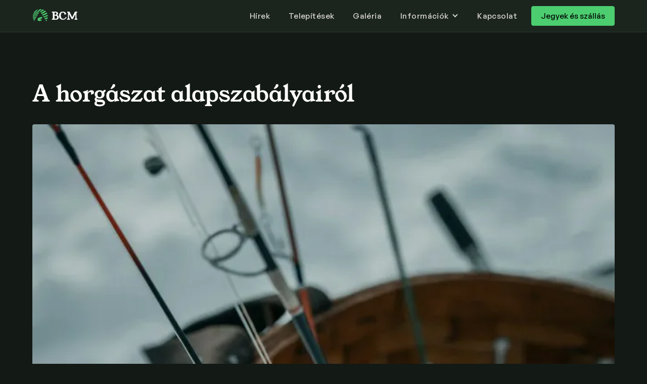

--- FILE ---
content_type: text/html
request_url: https://www.kovacshidaitavak.hu/alapszabaly
body_size: 33993
content:
<!DOCTYPE html><!-- Last Published: Wed Nov 05 2025 08:49:42 GMT+0000 (Coordinated Universal Time) --><html data-wf-domain="www.kovacshidaitavak.hu" data-wf-page="65cbc7dfba1fd711327da3b9" data-wf-site="65b5054caef99f67e05dc3f3" lang="hu"><head><meta charset="utf-8"/><title>Alapszabály | BCM Kovácshidai Horgásztavak</title><meta content="A horgászat alapszabályairól." name="description"/><meta content="Alapszabály | BCM Kovácshidai Horgásztavak" property="og:title"/><meta content="A horgászat alapszabályairól." property="og:description"/><meta content="https://cdn.prod.website-files.com/65b5054caef99f67e05dc3f3/65ccfef339167757d23098a3_bcm_alapszabaly_og.webp" property="og:image"/><meta content="Alapszabály | BCM Kovácshidai Horgásztavak" property="twitter:title"/><meta content="A horgászat alapszabályairól." property="twitter:description"/><meta content="https://cdn.prod.website-files.com/65b5054caef99f67e05dc3f3/65ccfef339167757d23098a3_bcm_alapszabaly_og.webp" property="twitter:image"/><meta property="og:type" content="website"/><meta content="summary_large_image" name="twitter:card"/><meta content="width=device-width, initial-scale=1" name="viewport"/><link href="https://cdn.prod.website-files.com/65b5054caef99f67e05dc3f3/css/kovacshidaitavak.webflow.shared.0688eaa8e.min.css" rel="stylesheet" type="text/css"/><style>@media (max-width:991px) and (min-width:768px) {html.w-mod-js:not(.w-mod-ix) [data-w-id="7a72ba61-02a7-d62a-91c5-e50c40b9524c"] {-webkit-transform:translate3d(0, 0, 0) scale3d(1, 1, 1) rotateX(0) rotateY(0) rotateZ(180deg) skew(0, 0);-moz-transform:translate3d(0, 0, 0) scale3d(1, 1, 1) rotateX(0) rotateY(0) rotateZ(180deg) skew(0, 0);-ms-transform:translate3d(0, 0, 0) scale3d(1, 1, 1) rotateX(0) rotateY(0) rotateZ(180deg) skew(0, 0);transform:translate3d(0, 0, 0) scale3d(1, 1, 1) rotateX(0) rotateY(0) rotateZ(180deg) skew(0, 0);}html.w-mod-js:not(.w-mod-ix) [data-w-id="10ae09cc-eaad-425e-f410-5d3c12097b3c"] {height:0px;}}@media (max-width:767px) and (min-width:480px) {html.w-mod-js:not(.w-mod-ix) [data-w-id="7a72ba61-02a7-d62a-91c5-e50c40b9524c"] {-webkit-transform:translate3d(0, 0, 0) scale3d(1, 1, 1) rotateX(0) rotateY(0) rotateZ(180deg) skew(0, 0);-moz-transform:translate3d(0, 0, 0) scale3d(1, 1, 1) rotateX(0) rotateY(0) rotateZ(180deg) skew(0, 0);-ms-transform:translate3d(0, 0, 0) scale3d(1, 1, 1) rotateX(0) rotateY(0) rotateZ(180deg) skew(0, 0);transform:translate3d(0, 0, 0) scale3d(1, 1, 1) rotateX(0) rotateY(0) rotateZ(180deg) skew(0, 0);}html.w-mod-js:not(.w-mod-ix) [data-w-id="10ae09cc-eaad-425e-f410-5d3c12097b3c"] {height:0px;}}@media (max-width:479px) {html.w-mod-js:not(.w-mod-ix) [data-w-id="7a72ba61-02a7-d62a-91c5-e50c40b9524c"] {-webkit-transform:translate3d(0, 0, 0) scale3d(1, 1, 1) rotateX(0) rotateY(0) rotateZ(180deg) skew(0, 0);-moz-transform:translate3d(0, 0, 0) scale3d(1, 1, 1) rotateX(0) rotateY(0) rotateZ(180deg) skew(0, 0);-ms-transform:translate3d(0, 0, 0) scale3d(1, 1, 1) rotateX(0) rotateY(0) rotateZ(180deg) skew(0, 0);transform:translate3d(0, 0, 0) scale3d(1, 1, 1) rotateX(0) rotateY(0) rotateZ(180deg) skew(0, 0);}html.w-mod-js:not(.w-mod-ix) [data-w-id="10ae09cc-eaad-425e-f410-5d3c12097b3c"] {height:0px;}}</style><script type="text/javascript">!function(o,c){var n=c.documentElement,t=" w-mod-";n.className+=t+"js",("ontouchstart"in o||o.DocumentTouch&&c instanceof DocumentTouch)&&(n.className+=t+"touch")}(window,document);</script><link href="https://cdn.prod.website-files.com/65b5054caef99f67e05dc3f3/65cd00d19f918611d920c137_bcm_favicon.ico" rel="shortcut icon" type="image/x-icon"/><link href="https://cdn.prod.website-files.com/65b5054caef99f67e05dc3f3/65cd00d6f4bb87838ed7955f_BCM_MAIN_256.png" rel="apple-touch-icon"/><link href="https://www.kovacshidaitavak.hu/alapszabaly" rel="canonical"/><meta property="og:street-address" content="külterület 0112 hrsz">
<meta property="og:postal-code" content="7847">
<meta property="og:city" content="Kovácshida">
<meta property="og:country-name" content="Magyarország">
<meta property="og:latitude" content="45.8317222533">
<meta property="og:longitude" content="18.1757855415">
<meta property="og:email_address" content="halor@kovacshidaitavak.hu">
<meta property="og:phone_number" content="36203948516">

<meta name="format-detection" content="telephone=no">

<style> 
    body {
    	-webkit-font-smoothing: antialiased;
    	-moz-font-smoothing: antialiased;
    	-o-font-smoothing: antialiased;
    }
  
  	/*Text Selection Color*/
    ::selection {
     	background: var(--accent);
      	color: var(--black);
    }
    ::-moz-selection {
     	background: var(--accent);
      	color: var(--black);
    }
  
  	/*Reset apple form styles*/
    input, textarea, select { 
       	-webkit-appearance: none; 
       	-moz-appearance: none; 
       	appearance: none; border-radius: 0; 
				background-image: none; 
    }
</style></head><body><div class="global-embed-code w-embed"><style>
/* Balances line width */
h1, .u-text-balance {
  text-wrap: balance;
}

/* Hide overflow on page without effecting sticky */
.page-wrapper {
	overflow: clip;
}
/* Text link underline size and spacing */
a {
	text-underline-position: under; 
	text-decoration-thickness: 0.05em;
	text-underline-offset: 0.05em;
  color: inherit;
}
/* Remove top margin on rich text first child */
.w-richtext>:first-child {
	margin-top: 0;
}
/* Remove bottom margin of rich text last child */
.w-richtext>:last-child, .w-richtext ol li:last-child, .w-richtext ul li:last-child {
	margin-bottom: 0;
}
</style></div><div class="page-wrapper"><div data-animation="default" data-collapse="medium" data-duration="400" data-easing="ease" data-easing2="ease" role="banner" class="nav w-nav"><div class="container"><div class="nav-container"><a keyboard-skip="main" href="#main" class="nav-skip-link">Ugrás a fő tartalomhoz</a><a href="/" class="nav-logo_link w-nav-brand"><div class="u-d-flex cc-align-center"><div class="nav-logo_embed w-embed"><svg width="32" height="32" viewBox="0 0 32 32" fill="none" xmlns="http://www.w3.org/2000/svg">
<g clip-path="url(#clip0_40_99)">
<path d="M14.5937 2.3875C14.125 3.025 12.6062 4.55625 11.5 5.50625C9.29375 7.4 6.5 9.4875 2.90625 11.9375C2.08125 12.4938 1.3875 12.975 1.35625 13C1.3125 13.0375 0.993751 14.45 1.01875 14.4812C1.06875 14.525 4.75 12.3687 6.5625 11.2312C11.2562 8.28125 15.4312 5.075 17.7312 2.6625L18.2687 2.09375L18.025 2.05625C17.4625 1.95625 16.3687 1.875 15.6937 1.875L14.9687 1.88125L14.5937 2.3875Z" fill="currentColor"/>
<path d="M10.8125 2.71875C6.84375 4.11875 3.56875 7.21875 1.96875 11.0875C1.84375 11.3875 1.75625 11.65 1.76875 11.6625C1.81875 11.7188 3.78125 10.1875 5.28125 8.9125C7.6625 6.9 9.925 4.625 11.3063 2.85625C11.4875 2.625 11.625 2.4375 11.6125 2.44375C11.6063 2.44375 11.2438 2.56875 10.8125 2.71875Z" fill="currentColor"/>
<path d="M25.7933 23.3339C26.6137 23.2202 27.4216 23.0984 28.2125 22.9688C28.932 22.8528 29.231 22.7834 29.2893 22.8721C29.3378 22.946 29.2193 23.1296 29.0375 23.4875C28.5902 24.3601 28.0647 25.1773 27.4713 25.9319L25.7933 23.3339Z" fill="currentColor"/>
<path d="M3.79421 25.6155L4.52968 24.3167C4.38322 24.3074 4.2379 24.2977 4.09376 24.2875C3.44376 24.2375 2.89376 24.2125 2.88126 24.225C2.8451 24.2566 3.3416 24.9974 3.79421 25.6155Z" fill="currentColor"/>
<path d="M23.5108 19.8001C25.5392 19.3791 27.6405 18.9081 29.8125 18.3875L30.5312 18.2125L30.55 18.3563C30.575 18.5188 30.425 19.425 30.2375 20.2313C30.15 20.625 30.075 20.8188 30.0062 20.8438C29.5755 20.9745 27.1903 21.42 24.8204 21.8278L23.5108 19.8001Z" fill="currentColor"/>
<path d="M4.93126 23.6075L5.65019 22.3378C4.9538 22.3756 4.2745 22.4026 3.6125 22.4188C2.725 22.4375 2 22.4688 2 22.4875C2 22.5 2.10625 22.7438 2.24375 23.0313L2.4875 23.55L4.2375 23.5938C4.46486 23.5996 4.69619 23.6042 4.93126 23.6075Z" fill="currentColor"/>
<path d="M21.4729 16.6451C22.4137 16.3489 23.3706 16.0359 24.3438 15.7063C25.85 15.1938 28.7125 14.15 29.6875 13.7625C29.9438 13.6563 30.1875 13.5688 30.225 13.5688C30.3188 13.5625 30.625 15.2813 30.625 15.7938C30.625 15.875 27.4813 16.9313 25.1875 17.6188C24.3134 17.8791 23.4452 18.1277 22.5835 18.3644L21.4729 16.6451Z" fill="currentColor"/>
<path d="M6.11925 21.5095L6.92809 20.0811C5.45032 20.2859 4.03083 20.4276 2.66875 20.5063C1.95625 20.55 1.375 20.6125 1.375 20.6438C1.375 20.675 1.45 20.9375 1.5375 21.225L1.69375 21.75H2.3C2.6375 21.75 3.35625 21.7188 3.90625 21.6875C4.63491 21.6403 5.3727 21.5809 6.11925 21.5095Z" fill="currentColor"/>
<path d="M19.1313 13.0198C19.3468 12.9308 19.5634 12.8409 19.7813 12.75C22.1 11.7813 26.9188 9.61876 27.9063 9.10626C28.0813 9.01875 28.2625 8.94376 28.3125 8.93751C28.4438 8.93751 29.0938 10.0875 29.4625 10.9563L29.5625 11.2L28.2938 11.8125C25.9188 12.9605 23.2822 14.0509 20.4501 15.0616L19.1313 13.0198Z" fill="currentColor"/>
<path d="M7.67815 18.7564L8.73969 16.8818C6.2564 17.6769 4.01051 18.2809 2.00001 18.6938C1.46876 18.8 1.02501 18.9 1.01251 18.9063C0.993756 18.925 1.18751 20.0063 1.21876 20.05C1.23751 20.075 3.18751 19.7125 4.68751 19.4063C5.69273 19.2003 6.69023 18.9835 7.67815 18.7564Z" fill="currentColor"/>
<path d="M17.0384 9.7795C19.5462 8.37594 22.0852 6.85769 24.5937 5.25625C24.7625 5.15 24.925 5.06875 24.9437 5.075C25.0625 5.11875 26.1 6.05626 26.5062 6.48126L26.9562 6.95625L26.8062 7.06876C26.5937 7.22501 24.3 8.59376 23.4062 9.10001C21.9568 9.90939 20.1927 10.7938 18.2685 11.684L17.0384 9.7795Z" fill="currentColor"/>
<path d="M9.64975 15.2746L10.9394 12.9971C7.54105 14.6768 4.30583 16.0779 1.40624 17.1125L0.906241 17.2875L0.887491 17.6875C0.874991 17.9 0.893741 18.1063 0.924991 18.1375C1.04717 18.2597 6.01151 16.6265 9.64975 15.2746Z" fill="currentColor"/>
<path d="M15.149 6.85419C17.0595 5.52338 18.6903 4.26893 19.9688 3.1375C20.2437 2.89375 20.5063 2.69375 20.55 2.69375C20.7375 2.68125 22.5125 3.46875 23.0688 3.80625L23.2688 3.925L22.7437 4.3125C21.1401 5.49163 18.8789 6.93302 16.2095 8.49609L15.149 6.85419Z" fill="currentColor"/>
<path d="M12.2035 10.7647L13.9551 7.67124C10.7142 9.85207 6.79175 12.205 2.4875 14.5375L0.88125 15.4062L0.875 15.9812V16.5562L2.10625 15.9625C5.60019 14.2767 9.06165 12.4901 12.2035 10.7647Z" fill="currentColor"/>
<path fill-rule="evenodd" clip-rule="evenodd" d="M17.4766 17.7106C14.6303 18.2857 12.6125 19.0784 11.6005 20.0194C10.5865 20.9622 10.246 21.9674 10.5382 23.1554C10.6862 23.7561 10.69 24.148 10.5505 24.3904C10.3226 24.7864 10.6832 25.1382 11.1527 24.9779C11.297 24.9288 11.7289 25.0102 12.1122 25.1592C12.4957 25.3081 12.9341 25.3855 13.0867 25.3311C13.239 25.2767 13.7429 25.4122 14.2066 25.6322C15.2381 26.1214 15.6759 26.0218 15.4918 25.3395L15.3601 24.8516L16.542 24.977C17.1922 25.0457 17.8824 25.1429 18.0758 25.1928C18.5045 25.3035 18.5276 24.9299 18.1228 24.4324C17.9291 24.1945 17.87 23.845 17.9474 23.3956C18.1381 22.2868 17.7056 22.1508 16.4632 22.9286C15.4576 23.5582 14.6086 23.7692 14.6086 23.3896C14.6086 23.2868 14.7131 23.2027 14.8408 23.2027C14.9738 23.2027 14.9206 23.0463 14.7159 22.8359C14.5196 22.6342 14.4122 22.3399 14.4774 22.1818C14.6629 21.7323 14.9003 21.8411 15.1752 22.5019C15.418 23.085 15.4399 23.0947 15.7219 22.7465C15.8833 22.547 16.0156 22.1652 16.0156 21.8981C16.0156 21.472 16.1999 21.3388 17.516 20.8125C18.3413 20.4827 19.1612 20.2126 19.3383 20.2126C19.7664 20.2126 20.4375 19.8697 20.4375 19.651C20.4375 19.555 20.1018 19.4948 19.6916 19.5174C18.7308 19.5703 18.5972 19.1294 19.3107 18.2597C19.7451 17.7303 19.7762 17.6155 19.5117 17.5211C19.131 17.3853 19.0502 17.3928 17.4766 17.7106Z" fill="currentColor"/>
</g>
<defs>
<clipPath id="clip0_40_99">
<rect width="32" height="32" fill="currentColor"/>
</clipPath>
</defs>
</svg></div><div class="nav-logo_text">Bcm</div></div></a><nav role="navigation" class="nav-menu w-nav-menu"><a href="/hirek" class="nav-link">Hírek</a><a href="/telepitesek" class="nav-link">Telepítések</a><a href="/galeria" class="nav-link">Galéria</a><div data-hover="false" data-delay="0" class="nav-link w-dropdown"><div class="dropdown-toggle w-dropdown-toggle"><div>Információk</div><div bind="760dba09-51d3-33fb-66e8-2357208cfad8" class="dropdown-icon w-icon-dropdown-toggle"></div></div><nav class="dropdown-list w-dropdown-list"><a href="/horgaszrend" class="nav-link cc-dropdown w-dropdown-link">Horgászrend</a><a href="/hazirend" class="nav-link cc-dropdown w-dropdown-link">Házirend</a><a href="/alapszabaly" aria-current="page" class="nav-link cc-dropdown w-dropdown-link w--current">Alapszabály</a></nav></div><a href="/kapcsolat" class="nav-link">Kapcsolat</a><a role="button" href="/arak" class="btn cc-cta w-button">Jegyek és szállás</a></nav><div class="nav-btn w-nav-button"><div class="nav-btn-icon w-embed"><svg viewBox="0 0 30 22" fill="none" xmlns="http://www.w3.org/2000/svg">
<path fill-rule="evenodd" clip-rule="evenodd" d="M25 6.83534H5V4.96289H25V6.83534Z" fill="currentColor"/>
<path fill-rule="evenodd" clip-rule="evenodd" d="M25 17.0352H5V15.1641H25V17.0352Z" fill="currentColor"/>
</svg></div></div></div></div></div><main id="main" class="page-main"><section id="title" class="section cc-title u-pb-0"><div class="w-layout-blockcontainer container w-container"><div class="row"><div class="col col-lg-7 col-sm-12 u-mb-0"><h1 class="h1">A horgászat alapszabályairól</h1></div><div class="col col-lg-5 col-sm-12 u-mb-0"></div></div><img src="https://cdn.prod.website-files.com/65b5054caef99f67e05dc3f3/65bab779b2506e92a94e0371_bcm-alapszabaly.webp" loading="lazy" sizes="(max-width: 479px) 86vw, 90vw" srcset="https://cdn.prod.website-files.com/65b5054caef99f67e05dc3f3/65bab779b2506e92a94e0371_bcm-alapszabaly-p-500.webp 500w, https://cdn.prod.website-files.com/65b5054caef99f67e05dc3f3/65bab779b2506e92a94e0371_bcm-alapszabaly.webp 640w" alt="Horgászbotok egy hevederrel erősített hordóban." class="u-img-title"/></div></section><section class="section"><div class="w-layout-blockcontainer container w-container"><div class="row"><div class="col col-lg-5"><div data-w-id="95bd433d-cff3-b094-34ca-306d003ddc76" class="toc-wrapper"><div data-w-id="10ae09cc-eaad-425e-f410-5d3c12097b3c" class="table-of-content"><h3 class="h3 u-mb-1">Tartalomjegyzék</h3><ul role="list" class="toc-list"><li class="list-item"><a href="#rules-1" class="rules-link-block w-inline-block"><div>I. Általános rendelkezések</div></a></li><li class="list-item"><a href="#rules-2" class="rules-link-block w-inline-block"><div>II. Az egyesület célja</div></a></li><li class="list-item"><a href="#rules-3" class="rules-link-block w-inline-block"><div>III. Az egyesület feladatai</div></a></li><li class="list-item"><a href="#rules-4" class="rules-link-block w-inline-block"><div>IV. Az egyesület vagyona és gazdálkodása</div></a></li><li class="list-item"><a href="#rules-5" class="rules-link-block w-inline-block"><div>V. Az egyesület tagsága</div></a></li><li class="list-item"><a href="#rules-6" class="rules-link-block w-inline-block"><div>VI. Tag kizárása</div></a></li><li class="list-item"><a href="#rules-7" class="rules-link-block w-inline-block"><div>VII. Az egyesület szervezete</div></a></li><li class="list-item"><a href="#rules-8" class="rules-link-block w-inline-block"><div>VIII. Az egyesület megszűnése</div></a></li><li class="list-item"><a href="#rules-9" class="rules-link-block w-inline-block"><div>IX. Egyéb rendelkezések</div></a></li></ul></div><div data-w-id="7a72ba61-02a7-d62a-91c5-e50c40b9524c" class="toc-arrow-wrapper"><div class="toc-arrow w-embed"><svg xmlns="http://www.w3.org/2000/svg" width="24" height="24" viewBox="0 0 24 24" fill="none" stroke="currentColor" stroke-width="1.5" stroke-linecap="round" stroke-linejoin="round" class="lucide lucide-chevron-down"><path d="m6 9 6 6 6-6"/></svg></div></div></div></div><div class="col col-lg-7 col-md-12"><div class="u-text-lightgray"><div class="rich-text w-richtext"><p>7847 Kovácshida, Halőrház 0112 hrsz.</p><p>Az Egyesület alapítási éve: 1977 </p><p>Nyilvántartásba vételi szám: Pk.60072/1989/1/1.</p><p>‍</p><p>Miklós Bence</p><p>Az Egyesület elnöke</p><p><strong>ALAPSZABÁLY</strong></p></div><h2 id="rules-1" class="h3 u-mb-1 u-mt-2 u-text-white">I. Általános rendelkezések</h2><div class="rich-text w-richtext"><p>1. Az Egyesület neve: BCM Kovácshida Horgász Egyesület</p><ol role="list"><li>2. Az Egyesület rövid neve: BCM Horgász Egyesület</li><li>3. Az Egyesület székhelye: 7847 Kovácshida, Halőrház 0112 hrsz. </li></ol><p>5. Az Egyesület alapítási éve: 1977</p><p>6. Az Egyesület jogállasa: Nem közhasznú jogi személyiségű szervezet. </p><p>7. Egyesület vízterületei, ingatlanai:</p><p>7.1. Szödönyi-tó: Kovácshida, 0110,0112hrsz. alatt</p><p>7.2. Kertalja-tó: Kovácshida, 0121,0123hrsz alatt</p><p>7.3. Új-tó: Kovácshida, 088, 090, 087hrsz alatt</p><p>7.4. Halőrház: Kovácshida, 0113/7hrsz alatt</p><p>7.5. Horgásztanya: Kovácshida, 0120hrsz alatt</p><p>7.6. Akácerdő: Kovácshida, 039hrsz alatt</p><p>7.7. Legelő: Kovácshida, 055/1hrsz alatt</p><p>7.8. Tőzegrakodó: Kovácshida,0124hrsz alatt</p><p>7.9. Mocsár: Kovácshida, 0125/2hrsz alatt</p><ol role="list"><li>Az Egyesület pecsétje: Körpecsétben az Egyesület rövidített neve, székhelye, adószáma, alapítás évszáma, közepén horoggal.</li><li>Az Egyesület olyan önkéntesen létrehozott, önkormányzattal rendelkező szervezet, amely jelen alapszabályban meghatározott célra alakul, nyilvántartott tagsággal rendelkezik, és céljainak elérésére szervezi tagjai tevékenységét.</li></ol><ol role="list"><li>Az egyesület vállalkozási tevékenységét csak céljainak megvalósítása érdekében, azokat nem veszélyeztetve végez, gazdálkodása során elért eredményét nem osztja fel. azt a létesítő okiratban meghatározott tevékenységre fordítja.</li><li>Az Egyesület közvetlen politikai tevékenységet nem folytat, szervezete pártoktól független és azoknak anyagi támogatást nem nyújt. Nem folytat pártpolitikai tevékenységet.</li></ol><p>12. Az Egyesület tagja a Magyar Országos Horgász Szövetségnek, valamint a Horgász<br/>Egyesületek Baranya Megyei Szövetségének, mint érdekképviseletet ellátó szervezetnek. Az Egyesület tagjait megilletik az e tagságból származó jogok, és terhelik az ebből adódó<br/>kötelezettségek is. A fentiekre tekintettel az Egyesület elismeri, hogy a tagjai egyarán tagjai a<br/>Magyar Országos Horgász Szövetségnek is.13. Az Egyesület a működését a 2013. évi V. törvény hatálya alatt végzi.</p></div><h2 id="rules-2" class="h3 u-mb-1 u-mt-2 u-text-white">II. Az egyesület célja</h2><div class="rich-text w-richtext"><ul role="list"><li>Tagjai horgász érdekeinek képviselete</li><li>Horgászati lehetőség biztosítása, az Egyesület tulajdonában levő tavakon</li><li>Horgászati programok támogatása, szervezése</li><li>Tagjainak horgász versenyeken való részvételének támogatása</li><li>Horgászsport fejlesztése, népszerűsítése</li><li>A horgászok és az ifjúsági horgászok természetszeretetre és természetvédelemre való nevelése</li><li>A természetes örökségek tiszteletére és védelmére való nevelés, ezen törekvések támogatása.</li><li>az Egyesület területein található tőzeg kitermelése, kitermeltetése a horgászható vízterület növelése érdekében</li><li>Őshonos halfajták és növénytársulások megóvása, a taxákba történő visszatelepítése</li><li>az Egyesület tevékenysége során a helyi önkormányzattal, más Egyesületekkel, egyéb civil szervezetekkel, határon túli civil szervezetekkel való együttműködés kialakítása.</li></ul></div><h2 id="rules-3" class="h3 u-mb-1 u-mt-2 u-text-white">III. Az egyesület feladatai</h2><div class="rich-text w-richtext"><p>Az egyesület az alábbi közfeladatokat kívánja végezni:</p><p> </p><ul role="list"><li>A természetvédelmi kultúra fejlesztése, a természet védelmével kapcsolatos ismeretek oktatása. / Az 1996. évi. LIII. tv. a termeszei védelméről 64. § (1) bek./</li><li>Helyi környezet, és természetvédelem, vízgazdálkodás, víz-kár elhárítás, ivóvíz ellátás, szennyvíz-elvezetés, -kezelés, és -ártalmatlanítás, hulladékgazdálkodás /2011. évi. CLXXXIX. tv. Magyarország helyi önkormányzatairól 13. § (1) 11.19/.</li><li>A egészséges életmód és a szabadidősport gyakorlása feltételeinek megteremtése; sportfinanszírozás; a gyermek- és ifjúsági sport, a hátrányos helyzetű társadalmi csoportok, valamint a fogyatékosok sportjának támogatása. Megállapító jogszabály: 2004. évi I. tv. a sportról 49.§ c)-e).</li></ul><p> </p><p> </p><ol role="list"><li>Az Egyesület céljait a következő tevékenységekkel kívánja megvalósítani:1.Biztosítja a rendszeres Egyesületi élethez szükséges feltételek, valamint a horgászattal összefüggő ismeretek gyarapítását. A tagság tudomására hozza a horgászattal összefüggő jogszabályok rendelkezéseit, az idevonatkozó egyéb belső, a Közgyűlés által elfogadott rendelkezéseket.</li></ol><p> </p><p> </p><ol role="list"><li>2. Biztosítja a tagoknak az Egyesület tavain történő horgászatát, és egyben gondoskodik arról, hogy a tagok a fentiekben írt jogszabályokat és a helyi rendelkezéseket maradéktalanul betartsák.</li></ol><p> </p><ol role="list"><li>3. Tervszerű halgazdálkodási folytat, biztosítja a tavaiban meglévő halállomány védelmét, gondoskodik a halállomány utánpótlásáról, haltelepítést, halnevelést végez.</li></ol><p> </p><ol role="list"><li>4. Gondoskodik az Egyesület egyéb ingatlanainak, az Egyesület céljaival összhangban történő hasznosításáról.</li></ol><p> </p><ol role="list"><li>5. Sportrendezvényeket szervez, az Egyesület tagjai körén belül, valamint más Egyesület által rendezett versenyekre résztvevőkel delegál. Az Egyesületi élet keretén belül elsősorban halfogó, valamint a horgászattal összefüggő ügyességi és szellemi versenyeket, vetélkedőkel szervez.</li></ol><p> </p><ol role="list"><li>6. Időszakos kiadványokat, szórólapokat terjeszt, internetes oldalakon megjelentet, valamint saját honlapot tart lenn.</li></ol><p> </p><ol role="list"><li>7. Természetvédelem, állatvédelem területén elősegíti a természet és állatvédelem technikáinak hatékony megismerését, annak gyakorlását, elsősorban szervezett programok, összejövetelek keretén belül.</li></ol><p> </p><ol role="list"><li>8. Gondoskodik az Egyesület kezelésében álló természeti értékek eredeti állapotának megőrzéséről, e megőrzés fontosságának a tudatosításáról a tagság körében.</li></ol><p> </p><ol role="list"><li>9. A természetvédelem alapelveit szem előtt tartva tavain törekszik a horgászható vízterület növelésére. Ezen belül szükség eseten iszapot kotortat, tőzeget termeltet.</li></ol><p> </p><ol role="list"><li>10. Segíti a hatóságokat az orvhalászat és az orvhorgászat megelőzésében és leküzdésében, megfelelő létszámú halőröket alkalmaz, valamint társadalmi ellenőröket bíz meg a halállomány megvédése érdekében.</li><li>11. Halőrpihenőt, horgásztanyát tart fenn, tagsági viszonyon alapuló egyéb, horgászcélú közösségi szolgáltatást végez.</li></ol><p> </p><ol role="list"><li>12.Tájékoztatja, és tájékoztatást kér a helyi önkormányzattól az egyesület érdekkörében felmerült kérdések kapcsán, kapcsolatot tart fenn a Megyei Horgász Szövetséggel, szükség esetén szakmai tanácsot kér a szövetségtől.</li></ol><p> </p><ol role="list"><li>13. Az Egyesület már, határon belüli és határon túli, civil szervezetekkel is felveszi a kapcsolatot, tájékoztatást kér és ad a horgászati lehetőségekről, halvédelmi technikákról, egyéb a horgászattal összefüggő kérdések vonatkozásában.</li></ol></div><h2 id="rules-4" class="h3 u-mb-1 u-mt-2 u-text-white">IV. Az egyesület vagyona és gazdálkodása</h2><div class="rich-text w-richtext"><ol role="list"><li>1. Az Egyesület nem-nyereségorientált tevékenységei folytató szervezet, vagyona a tagok által befizetett tagdíjakból, jogi személyek és magánszemélyek felajánlásaiból, hozzájárulásaiból, illetve az Egyesület esetleges vállalkozási tevékenységéből származó bevételből képződik.</li><li>2. Az Egyesület éves költségvetés alapján a civil szervezetekre vonatkozó gazdálkodási, pénzügyi és számviteli előírások szerint gazdálkodik.</li><li>3. Az Egyesület bevételei:</li></ol><ul role="list"><li>a rendes és ifjúsági tagok által fizetett alaptagdíj, az alaptagdíjon felüli kiegészítő tagdíj, egyéb hozzájárulás, illetve felajánlás,</li><li>a tiszteletbeli tagok által megfizetett, az alaptagdíjon felüli kiegészítő tagdíj, egyéb hozzájárulás, illetve felajánlás, </li><li>a pártoló tagok által fizetett pártoló tagdíj, felajánlás, egyéb hozzájárulás, </li><li>egyszeri tagi halasítási hozzájárulás,</li><li>állami és civil szervezetek támogatása,</li><li>természetes és jogi személyek adományai,</li><li>pályázati úton elnyert támogatások, </li><li>rendezvények, táborok, konferenciák szervezési tevékenységének bevételei,</li><li>saját humán tevékenysége eredményeinek az értékesítéséből származó bevételek,</li><li>megbízás alapján végzett munka bevételei, </li><li>ingóságok és ingatlanok hasznosításából származó bevételek, </li><li>egyéb bevételek.</li></ul><p>A rendes és ifjúsági tagok alap tagdíjának, valamint kiegészítő tagdíjának mértékét a Közgyűlés állapítja meg. A pártoló tagok tagdíját az Elnökség határozza meg.</p><p> </p><p> </p><ol role="list"><li>4. Az Egyesület kiadásai:</li></ol><ul role="list"><li>rendezvények, táborok költségei,</li><li>képzési, továbbképzési kiadások,</li><li>alkalmazottak személyi jellegű költségei.</li><li>az Egyesület   számítástechnikai   eszközeinek   beszerzési, pótlási, üzemeltetési, karbantartási költségei,</li></ul><p> </p><ul role="list"><li>Internet kapcsolathoz is alkalmas telefondíjak,</li></ul><p> </p><ul role="list"><li>létesítmények beszerzési és fenntartási költségei,</li></ul><p> </p><ul role="list"><li>tárgyi eszközök beszerzési és fenntartási költségei,</li></ul><p> </p><ul role="list"><li>adminisztratív (könyvelés, posta, telefon. írószer stb.) költségek.</li></ul><p> </p><ul role="list"><li>kiküldetési költségek, </li></ul><p> </p><ul role="list"><li>költségtérítések,</li></ul><p> </p><ul role="list"><li>egyéb kiadások.</li></ul><ol role="list"><li>Az Egyesület az adott évre vonatkozó, elfogadott költségvetés szerint gazdálkodik. A költségvetés tervezetét az Elnökség készíti el.</li><li>Az Egyesület céljai megvalósításához, a gazdasági teltételek biztosítása érdekében másodlagos jelleggel gazdasági, vállalkozási tevékenységet is folytathat. Így a vállalkozási jellegű bevételek éppúgy, mint a vállalkozási jellegű kiadások csak másodlagos szerepet tölthetnek he az Egyesület gazdálkodásában.</li><li>Az Egyesület tartozásaiért saját vagyonával felel. A tagok a tagdíj megfizetésén túl az Egyesület tartozásaiért saját vagyonukkal nem felelnek A vagyon kezeléséért az Elnökség felelős. Az Elnökség mandátumának lejártakor köteles a vagyonnal történt gazdálkodásról a Közgyűlésnek elszámolni.</li></ol><p> </p><ol role="list"><li>A rendes és ifjúsági tagoknak az alaptagdíjakat a tárgyév re vonatkozóan a tárgyév április 30-ig be kell fizetni. Évközi belepés esetén az új rendes és ifjúsági tagnak az adott évre vonatkozó alaptagdíjat a belépést követő 30 napon belül kell befizetni.</li><li>Az adott évi kiegészítő tagdíj megfizetése a rendes, ifjúsági és tiszteletbeli tagok számára nem kötelező, azzal, hogy csak két egymást követő évben lehet a kiegészítő tagdíj megváltása nélkül a tagságot fenntartani, de az Egyesület kezelésében álló vízterületeken horgászni csak a kiegészítő tagdíj megfizetése után jogosultak a tagok.</li></ol><p>10. Az Egyesület váltót, illetve más hitelviszonyt megtestesítő értékpapírt nem bocsát ki.</p><p>11. Az Egyesület vállalkozásának fejlesztéséhez szükséges tevékenységét veszélyeztető mértékű hitelt nem vesz fel, az államháztartás alrendszereitől kapott támogatást a hitel fedezetéül, illetve hitel törlesztésére nem használhatja fel.</p><p>12. Az Egyesület befektetési tevékenységet nem végez, így befektetési szabályzat elfogadására nincs szükség.</p></div><h2 id="rules-5" class="h3 u-mb-1 u-mt-2 u-text-white">V. Az egyesület tagsága</h2><div class="rich-text w-richtext"><ol role="list"><li>1. Az egyesület taglétszáma</li></ol><p>Az Egyesület rendes és ifjúsági tagjai létszámának felső határát a Közgyűlés határozza meg. A Közgyűlés által meghatározott taglétszám a jelen fejezet 3.2. pontja alapján felvett ifjúsági tagok létszámával automatikusan bővül.</p><p> </p><ol role="list"><li>2. Az Egyesület tagjai:</li></ol><p>a.) rendes tag</p><p>b.) ifjúsági tag</p><p>c.) tiszteletbeli tag </p><p>d.) pártoló tag</p><p> </p><p> </p><p>2.2. Az Egyesület rendes tagja lehet minden, az Egyesület célkitűzéseivel egyetértő nagykorú, horgászvizsgával rendelkező személy, aki:</p><ol role="list"><li>elfogadja az Egyesület Alapszabályát:</li><li>belépési szándékát a belépési nyilatkozat aláírásával kifejezésre juttatja,</li></ol><p>c. aki az Egyesület két már meglévő tagja írásbeli ajánlásával támogat, kivéve az ifjúsági tagot,</p><ol role="list"><li>vállalja az alaptagdíj fizetését,</li><li>vállalja az egyszeri halasítási hozzájárulás megfizetését,</li><li>kötelezettséget vállal a jelen Alapszabályba foglalt Egyesületi célok megvalósítása érdekében történő közreműködésre</li></ol><p>g. nem áll az állami horgászjegy kiváltás tilalmának hatálya alatt, valamint az Egyesület és más egyesületek által hozott fegyelmi intézkedés hatálya alatt, </p><p>h. Az Egyesület nem zárta ki korábban tagjai sorából.</p><p> </p><p>2.3 Az Egyesület vártoló tagjai lehetnek mindazok a természetes személyek és jogi személyek, akik az Egyesület célkitűzéseivel, tevékenységeivel és horgászrendjével egyetértenek, az Egyesület céljainak és feladatainak ellátásában vagyoni hozzájárulással vesznek részt.</p><ol role="list"><li>Az Egyesület ifjúsági tagjai lehetnek mindazok a 12. életévüket betöltött, horgászvizsgával rendelkező kiskorú személyek, akik:</li></ol><p> </p><ol role="list"><li>elfogadják az Egyesület Alapszabályát,</li><li>belépési szándékukat a belépési nyilatkozat aláírásával kifejezésre juttatják,</li></ol><p>c. akiket az Egyesület két már meglévő tagja ajánlással támogat, vagy akinek bármely felmenője legalább 4 éven keresztül érvényes tagsági jogviszonnyal rendelkezett az Egyesületben.</p><p>d. vállalják az ifjúsági alaptagdíj fizetését és rájuk esetleg vonatkozó egyszeri halasítási hozzájárulás megfizetését.</p><p>e. kötelezettséget vállalnak a jelen Alapszabályba foglalt Egyesületi célok megvalósítása</p><p>érdekében történő közreműködésre.</p><p>h. Az Egyesület nem zárta ki korábban tagjai sorából.</p><ol role="list"><li>A 18. életevet be nem töltött személyek belépési nyilatkozatainak érvényességéhez<br/>törvényes képviselője(i) hozzájárulása szükséges.</li></ol><p>2.5. Az Egyesület tiszteletbeli tagjai lehetnek mindazok a nagykorú természetes személyek, akiket az Egyesület érdekében kifejtett kimagasló érdemeik alapján a Közgyűlés tiszteletbeli tagnak választott meg.</p><p> </p><ol role="list"><li>2.6. Az Egyesület a tagjairól nyilvántartást vezet. A tagok adatait bizalmasan kezeli, azokat csak az adatvédelmi törvény szabályai szerint kezelheti.</li></ol><p> </p><p> </p><p>3. Az Egyesületi tagság keletkezése:</p><p>A rendes tagok és az ifjúsági tagok tagfelvételről, amennyiben a létszám keret lehetővé teszi, az Egyesület Elnöksége egyhangúlag dönt.</p><p>Amennyiben a létszám keret betöltött, az Elnökség a határozatában megállapítja, hogy a tagfelvételi kérelem érdemi elbírálására nincs lehetősége, rögzíti továbbá, hogy a kérelmei annak érdemi vizsgálata nélkül utasította el.</p><p>A kérelmezői a döntésről a jogorvoslati lehetőségről is tájékoztatva, írásban értesíti ki az Elnökség.</p><p>A kérelmező felvételét megtagadó határozat ellen 15 napon belül, az Egyesület Közgyűléséhez lehet fellebbezni.</p><p>Az a 12. életévét betöltött kiskorú személy, aki ezen életkor betöltését megelőzően az Egyesületnél folyamatosan legalább 4 éven keresztül éves gyermek területi jeggyel rendelkezett, valamint felmenője legalább 4 éven keresztül rendes tagja volt az Egyesületnek, törvényes képviselője(i) kérelmére halasítási hozzájárulás mentesítése mellett kérheti ifjúsági tagként történő felvételét. Ezen ifjúsági tag felvételérő! az Elnökség dönt, a tag felvételét megtagadni ebben az esetben csak a 2.2. g. pont alapján van lehetőség. Ebben az esetben a Közgyűlés által meghatározott taglétszám az így felvett ifjúsági tagok létszámával automatikusan bővül.</p><p>3.3. Annak a 12. életévét betöltött kiskorú személynek ifjúsági tagkent való felvételéről, aki a 3.2. pontban foglalt különös feltételeknek nem felel meg, amennyiben a létszám keret lehetővé teszi, az Egyesület Elnöksége egyhangúlag dönt. Ebben az esetben az ifjúsági tag a halasítási hozzájárulás 50%-át köteles megfizetni a belépessel egyidejűleg. Ezzel az ifjúsági tag jogot szerez arra, hogy a 18. életévét betöltve az aktuális halasítási hozzájárulás 50%-ának megfizetése mellett kérje a rendes tagként történő felvételét. Ezen tag felvételéről az Elnökség dönt, a tag felvételei megtagadni csak a 2.2. g. pont alapján van lehetősége.</p><p>3.4 A pártoló tagsági jogviszonyt az Egyesület képviselője, valamint a pártoló tag közötti együttműködési megállapodás hozza létre, amely szólhat meghatározott és határozatlan időre egyaránt.</p><p>3.5. A tiszteletbeli tagot, az Elnökség javaslata alapján az Egyesület Közgyűlése a teljes taglétszám 2/3-os többséggel választja.4.Az Egyesület tagjainak jogai és kötelezettségei:</p><p>4.1. A rendes tagok jogai:</p><p>  </p><p>4.1.1. Részt vehetnek az Egyesület Közgyűlésein és rendezvényein, azokon indítványozási és szavazati joggal élhetnek.</p><p>Közvetlenül - a Közgyűlés keretében - választhatják meg a tisztségviselőket, valamint bármely tisztségre választhatók.</p><p>Javaslatokat terjeszthetnek fel az Egyesület szerveihez.</p><p>Az éves alaptagdíjak és az ezen felüli, a Közgyűlés által meghatározott pénzbeli hozzájárulás (kiegészítő tagdíj) befizetését követően jogosultak az Egyesület által kiállított okmányokat birtokba venni, valamint ezen okmányuk alapján horgászni az Egyesület vizein.</p><p>Részt vehetnek az Egyesület, vagy az Egyesület közreműködésével mások által rendezett konferenciákon, kiállításokon, rendezvényeken, ezeken előadást tarthatnak.</p><p> </p><p>Az Egyesület vezetői szervei által meghatározott díjtételek szerint igénybe vehetik az Egyesület anyagi eszközeit, felszereléseit, berendezéseit.</p><p>Folyamatos tájékoztatást kaphatnak az Egyesület működésének bármely területén elvégzett munkáról és bekövetkezett eseményről, tagjait érintő határozatairól, állásfoglalásáról.</p><p>Az Egyesület testületeinek és tisztségviselőnek döntései, állásfoglalásai ellen szavukat felemelhetik, a törvénysértő határozatot a tudomásra jutásról számított 30 napon belül bíróság előtt megtámadhatják.</p><p>4.2. A rendes tagok kötelezettségei</p><p>A jelen Alapszabályban foglaltak, és az Alapszabályban meghatározott kötelezettségek betartása.</p><p>Az alaptagdíj, és amennyiben az Egyesület vízterületein horgászati joggal kívánnak élni, az ezen felüli, a Közgyűlés által meghatározott pénzbeli hozzájárulás (kiegészítő tagdíj) megfizetése azzal, hogy amennyiben egymást követő két évben kiegészítő tagdíjat a tag nem vált, úgy, amennyiben a rákövetkező évben a tagsági jogviszonyának elvesztése terhe mellett köteles kiegészítő tagdíjat fizetni. Amennyiben a kiegészítő tagdíjat előzetes írásbeli figyelmeztetés ellenére, az így számított harmadik év vonatkozásában nem vált, úgy tagsági jogviszonya megszűnik.</p><p>Az állami horgászrend, valamint a helyi horgászrend betartása.</p><p>4.2.4. Köteles a természetet óvni, környezetkárosodás, halpusztulás esetén a halőröket<br/>haladéktalanul értesíteni.</p><p>Köteles az Egyesület munkájában a legjobb képességei szerint részt venni, az Egyesület hírnevét öregbíteni.</p><p>Köteles tartózkodni minden olyan magatartástól, kijelentéstől, véleménynyilvánítástól, mely az Egyesület jó hírnevet sérti, vagy közvetlenül veszélyezteti.</p><p>Kötelesek a halőrök, illetve az Elnökség által választott társadalmi halőrök felszólítására irataikat bemutatni, kötelesek a gépjárműveik csomagterébe az ellenőrzésre jogosultaknak a betekintést lehetővé tenni az Egyesület területi határának 1000 méteres körzetében.</p><p>Nappali horgászat esetén köteles a fogott és megtartott halat távozáskor minden esetben a halőrnek bemutatni,</p><p>Köteles a horgászat megkezdése előtt a beírókönyvbe nevét és érkezésének időpontját beírni, valamint a horgászat abbahagyásakor annak időpontját beírni, különös tekintettel arra az esetre, ha az Egyesület területét elhagyja.</p><p> </p><p>Köteles az, egyesület jelentős érdekeit szem előtt tartani, az Egyesület tavai partjától számított 500 méteres távolságban nem folytathat olyan tevékenységet, mely tevékenységet az Egyesület a tagjainak nyújt. (Horgásztatás, szálláshely szolgáltatás, parkoló létesítése).</p><p>Köteles mindenben elősegíteni az Egyesület érdekeinek érvényre jutását, ide értre különösen a tópartok közvetlen 10 méteres körzetén belül a horgászhelyek biztosítását, a vendégházhoz vezető már meglévő út rendeltetésszerű használatának fenntartását.</p><p>4.3. A pártoló tagok jogai:</p><p>4.3.1. írásban javaslatokat terjeszthetnek fel az Egyesület Elnökségéhez.</p><p>4.3.2. Megállapodás alapján, és annak időtartama alatt, igénybe vehetik az Egyesület által biztosított szolgáltatásokat, a megállapodásban foglaltak szerint horgászhatnak az Egyesület vizein.</p><p>Az Elnökség által meghatározott díjtételek szerint igénybe vehetik az Egyesület anyagi eszközeit, felszereléseit, berendezéseit.</p><p>Tagságuk időtartama alatt megfigyelőként reszt vehetnek az Egyesület Közgyűlésén, de szavazati joggal nem rendelkeznek, a vezető tisztségek betöltésére nem választhatók és nem választhatnak.</p><p>4.4. A pártoló tagok kötelezettségei:</p><p>4.4.1. Az Egyesület pártoló tagjai kötelesek tartózkodni minden olyan magatartástól, kijelentéstől, véleménynyilvánítástól, mely az Egyesület jó hírnevet sérti, vagy közvetlenül veszélyezteti.</p><p>Kötelesek az Állami horgászrendet, valamint a helyi horgászrendet megtartani.</p><p>Kötelesek a természetet óvni, környezetkárosodás, halpusztulás esetén a halőröket haladéktalanul értesíteni.</p><p>A számukra a megállapodásban meghatározott pártoló tagdíjat megfizetni.</p><p>Kötelesek az együttműködési megállapodásban foglaltlaknak, illetve az abban vállalt kötelezettségeknek eleget tenni.</p><p>Kötelesek a megállapodásban meghatározott idő elteltével a horgászatot abbahagyni.</p><p>4.4.7. Nappali horgászat esetén köteles a fogott és megtartóit halat távozáskor minden esetben a halőrnek bemutatni,</p><p>4.4.8. Köteles a horgászat megkezdése előtt a beírókönyvbe nevét és érkezésének időpontját<br/>beírni, valamint a horgászat abbahagyásakor annak időpontját beírni; különös tekintettel<br/>arra az esetre, ha az Egyesület területét elhagyja.</p><p>4.4.9. Köteles az egyesület jelentős érdekeit szem előtt tartani, az Egyesület tavai partjától<br/>számítóit 500 méteres távolságban nem folytathat olyan tevékenységet, mely tevékenységet az<br/>Egyesület a tagjainak nyújt. (Horgásztatás, szálláshely szolgáltatás, parkoló létesítése).</p><p>4.4.10. Köteles mindenben elősegíteni az Egyesület érdekeinek érvényre jutását, ideértve<br/>különösen a tópartok közvetlen 10 méteres körzetén belül a horgászhelyek biztosítását, a<br/>vendégházhoz vezető már meglévő út rendeltetésszerű használatának fenntartását.</p><p>4.4.11. Kötelesek a halőrök, illetve az Elnökség által választott társadalmi halőrök felszólítására irataikat bemutatni, kötelesek a gépjárműveik csomagterébe az ellenőrzésre jogosultaknak a betekintést lehetővé tenni az Egyesület területi határának 1000 méteres körzetében.</p><p>4.5. Az ifjúsági tagok jogai:</p><p> </p><p>Igénybe vehetik az Egyesület által biztosított szolgáltatásokat.</p><p>Az éves tagdíj és az ezen felüli, a Közgyűlés által meghatározott kiegészítő tagdíj befizetését követően jogosultak, az Egyesület állal kiállított okmányokat birtokba venni, valamint ezen okmányok alapján horgászni az Egyesület vizein.</p><p>Az Egyesület vezető szervei által meghatározott díjtételek szerint igénybe vehetik az Egyesület anyagi eszközeit, felszereléseit, berendezéseit.</p><p>Megfigyelőként részt vehetnek az Egyesület Közgyűlésén, de szavazati joggal nem rendelkeznek, vezető tisztségek betöltésére nem választhatók és nem választhatnak.</p><p>Részt vehetnek az Egyesület, vagy az Egyesület közreműködésével mások által rendezett konferenciákon, kiállításokon, rendezvényeken.</p><p> </p><p>4.6. Az ifjúsági tagok kötelezettségei:</p><p>Köteles tartózkodni minden olyan magatartástól, kijelentéstől, véleménynyilvánítástól, mely az Egyesület jó hírnevet sérti, vagy közvetlenül veszélyezteti.</p><p>Köteles az Állami horgászrendet, valamint a helyi horgászrendet megtartani.</p><p>4.6.3. Köteles természetet óvni, a környezetkárosodás, halpusztulás eseten a halőröket<br/>értesíteni.</p><p>4.6.4. Kötelesek a halőrök, illetve az Elnökség által választott társadalmi halőrök felszólítására<br/>irataikat bemutatni, kötelesek a gépjárműveik csomagterébe az ellenőrzésre jogosultaknak a<br/>betekintést lehetővé tenni az Egyesület területi határának 1000 méteres körzetében.</p><p> </p><p>4.7. A tiszteletbeli tagok jogai:</p><p> </p><p>4.7.1 Részt vehetnek az egyesület Közgyűlésein és rendezvényein, azokon indítványozási joguk van.4.7.2. Javaslatokat terjeszthetitek fel az Egyesület szerveihez.</p><p>Mentesülnek az éves alaptagdíj-fizetési kötelezettség alól.</p><p>A Közgyűlés által meghatározott, az éves tagdíjon felüli kiegészítő tagdíj befizetését követően jogosultak az Egyesület által kiállított okmányokat birtokba venni, valamint ezen okmányok alapján horgászni ez Egyesület vizein.</p><p>Részt vehetnek az Egyesület, vagy az Egyesület közreműködésével mások által rendezett konferenciákon, kiállításokon, rendezvényeken, ezeken előadást tarthatnak.</p><p>Az Egyesület vezető szervei által meghatározott díjtételek szerint igénybe vehetik az Egyesület anyagi eszközeit, felszereléseit, berendezéseit.</p><p>4.7.7. Folyamatos tájékoztatást kaphatnak az Egyesület működésének bármely területén<br/>elvégzett munkáról és bekövetkezett eseményről, tagjait érintő határozatairól,<br/>állásfoglalásáról.</p><p>4.7.8. Az Egyesület testületeinek és tisztségviselőinek döntései, állásfoglalásai ellen szavát felemelhetik, a törvénysértő határozatot a tudomására jutástól számított 30 napon belül bíróság előtt megtámadhatják.</p><p> </p><p> </p><p>4.8. A tiszteletbeli tagok kötelezettségei:</p><p>A jelen Alapszabályban foglaltak, és az Alapszabályban meghatározott kötelezettségek betartása.</p><p>Amennyiben az Egyesület vízterületein horgászati joggal kívánnak élni, kötelesek a Közgyűlés által meghatározott kiegészítő tagdíj megfizetésére.</p><p>Kötelesek az állami horgászrendet, valamint a helyi horgászrendet betartani.</p><p>4.8.4. Kötelesek a természetet megóvni.</p><p>Kötelesek tartózkodni minden olyan magatartástól, kijelentéstől, véleménynyilvánítástól, mely az Egyesület jó hírnévéi sérti, vagy közvetlenül veszélyezteti.</p><p>Kötelesek a halőrök, illetve az Elnökség által választott társadalmi halőrök felszólítására irataikat bemutatni, kötelesek a gépjárműveik csomagterébe az ellenőrzésre jogosultaknak a betekintést lehetővé tenni az Egyesület területi határának 1000 méteres körzetében.</p><p>5. Az Egyesületi tagság megszűnése:<br/>5.1. A rendes tagság megszűnik:</p><p>a tag írásban, az Elnökséghez, benyújtott kilépési nyilatkozatával, a nyilatkozat kézhezvételének napján,</p><p>a tag halálával</p><p>c) a tag kizárásával</p><p>A</p><p>d) felmondással</p><p> </p><p>5.2. A pártoló tagság megszűnik:a) az Egyesület és a pártoló tag közötti határozott időre szóló együttműködési megállapodásban foglalt időtartam lejártával,</p><p> </p><p>b) a határozatlan időre szóló együttműködési megállapodás bármely fel általi felmondása következtében, a másik félhez írásban benyújtott felmondó nyilatkozat kézhezvételétől számított 30. napon,</p><p> </p><p>c)a tag halálával, valamint a jogutód nélküli megszűnésével,</p><p> </p><p>d)a tag kizárásával.</p><p> </p><p> </p><p>5.3. Az ifjúsági tagság megszűnik:</p><p>a tag írásban, az Elnökséghez, a nyilatkozat kézhezvételének napján.</p><p>a tag halálával,</p><p>a tag kizárásával,</p><p>a tag rendes taggá válásával,</p><p>felmondással.</p><p> </p><p> </p><p>5.4. A tiszteletbeli tagság megszűnik:</p><p>a tag írásban, az Elnökséghez, benyújtott kilépési nyilatkozatával, a nyilatkozat kézhezvételének napján.</p><p>a tag halálával,</p><p>a tag kizárásával.</p></div><h2 id="rules-6" class="h3 u-mb-1 u-mt-2 u-text-white">VI. Tag kizárása</h2><div class="rich-text w-richtext"><ol role="list"><li>1. A rendes tag kizárása</li><li>1.1.Azt a rendes tagot, aki</li></ol><p> </p><p> </p><p>a) a tárgy év április 30-ig tagdíjat be nem fizető tag számára, a felszólítás kézhezvételét követő 30 napon belül kötelező legyen befizetni a tagdíjat, ennek elmaradása esetén tagsága törlésre kerül,</p><p> </p><p>b) büntető, vagy szabálysértési törvény hatálya alá tartozó cselekményt valósít meg az Egyesület serelmére, és ezen cselekmény miatt büntető vagy szabálysértési eljárás indul ellene,</p><p>c) akinek az állami horgászjegyét a Magyar Országos Horgász Szövetség jogerősen visszavonta.</p><p> </p><p>d) aki tevékenységével, vagy egyéb magatartásával az Egyesület jelentős érdekeit sérti, vagy veszélyezteti,</p><p>akit az Egyesülettel szembeni polgári jogvitában a bíróság jogerősen elmarasztal - ide nem értve a jelen Alapszabályban rögzített jogorvoslati eljárásokban született határozatokat-,</p><p>kétszeres fegyelmi büntetés kizárás</p><p> </p><p>az Elnökség határozatában kizárja a rendes tagok sorából.</p><p>Az Egyesület jelentős érdekében áll a horgászat zavartalan biztosítása, a tavak és a tópart egészséges állapotának megőrzése, a vízminőség megőrzése, a tavaink közvetlen szomszédságában a horgász turizmus kapcsán a szálláshelyek Egyesület általi kizárólagos biztosítása, az Egyesület tópartjainak védelme, ezen belül is a tóparttól számított minimum lá méteres használati sáv megőrzése, az egyesületi vendégház megközelítésének biztosítása, a megfelelőhalőrzés biztosítása, a halőreink becsületének megvédése.</p><p>A tagsági jogviszony kizárással történő megszüntetéséről az Elnökség külön határozat elfogadásával dönt. Az Elnökség a kizárási okról való tudomásszerzéstől számított soron következő Elnökségi ülésen egyszerű többséggel dönt a tag kizárásáról. Az Elnökségi ülés időpontjáról a tagot írásban értesíteni kell, és az Elnökségi ülésen lehetőséget kell adni, hogy a tag előadja védekezése alapjául szolgáló tényeket. A kizáró határozatot az Elnökség köteles írásban indokolni. A kizárásról, az Elnökség 15 napon belül írásban értesíti az érintett tagot. Az Elnökség kötelezettsége a tagot értesíteni a határozat tartalmáról és a jogorvoslat lehetőségeiről.</p><p> </p><p>1.4. A kizárással szembeni jogorvoslat</p><p> </p><p>1.4.1 A tagság megszűnését kimondó határozat ellen az érintett annak kézhezvételét követő 15 napon belül halasztó hatályú fellebbezést nyújthat be a Közgyűléshez. A fellebbezést a Közgyűléshez kell címezni, de az Elnökségnél kell benyújtani. Az Elnökség a soron következő közgyűlés elé terjeszti a fellebbezést.</p><p>A fellebbezés hiányában az értesítés kézhezvételétől számított 15 nap után a tagsági viszony automatikusan megszűnik.</p><p>A fellebbezést a soron következő Közgyűlés bírálja el. A Közgyűlésen az elnökség ismerteti a<br/>kizáró határozatot, valamint a tag fellebbezésében foglaltakat. A közgyűlés lehetőséget ad a tag<br/>szóbeli védekezésének előterjesztésére is. Fellebbezés eseten a Közgyűlés közgyűlési<br/>határozatban egyszerű szótöbbséggel dönt a kizáró határozat helybenhagyásáról vagy hatályon<br/>kívül helyezéséről.</p><p>1.4.2. A Közgyűlés határozata ellen további fellebbezésnek helye nincs, a határozat ellen, annak hatályon kívül helyezése iránt a tudomásra jutástól számított 30 napon belül a Pécsi Törvényszéken lehet keresetet benyújtani.</p><p> </p><p> </p><p>2 A pártoló tag kizárása</p><p> </p><p> </p><p>2.1 Azt a pártoló tagot, aki</p><p>az együttműködési megállapodásban foglaltakat jelentős mértékben megszegi,</p><p>vagy olyan magatartást tanúsít, amellyel az Egyesület jó hírnevét sérti, vagy közvetlenül veszélyezteti</p><p>az állami horgászrendet, valamint a helyi horgászrendet megsérti,</p><p>büntető vagy szabálysértési törvény hatálya alá tartozó cselekményt valósít meg az Egyesület sérelmére, és ezen cselekmény miatt büntető, vagy szabálysértési eljárás indul ellene,</p><p>aki tevékenységével, vagy egyéb magatartásával az Egyesület jelentős érdekeit sérti, vagy veszélyezteti,</p><p>akit az Egyesülettel szemben polgári jogvitában a bíróság jogerősen elmarasztal – ide nem értve a jelen Alapszabályban rögzített jogorvoslati eljárásokban született határozatokat -,</p><p>g)  kétszeres fegyelmi büntetés kizárás</p><p> </p><p> </p><p>az Elnökség határozatában kizárja a pártoló tagok sorából.</p><p> </p><p> </p><p>2.2 A tagsági viszony kizárással történő megszüntetésről az Elnökség külön határozat<br/>elfogadásával dönt. A határozathozatal során az Elnökség a soron következő Elnökségi ülésen<br/>egyszerű többséggel dönt a tag kizárásáról. A kizáró határozatot az Elnökség köteles írásban<br/>indokolni. A kizárásról, az Elnökség 15 napon belül írásban értesíti az érintett tagoz. Az<br/>Elnökség kötelezettsége a tagot értesíteni a határozat tartalmáról és a jogorvoslat lehetőségeiről.</p><p> </p><p> </p><p>2.3. A kizárással szembeni jogorvoslat</p><p>‍</p><p>2.3.1. A tagság megszüntetését kimondó határozat ellen az érintett annak kézhezvételét követő 15 napon belül halasztó hatályú fellebbezést nyújthat be a Közgyűléshez. A fellebbezést a Közgyűléshez kell címezni, de az Elnökségnél kell benyújtani. Az Elnökség a soron következő közgyűlés elé terjeszti a fellebbezést. A fellebbezés hiányában, amennyiben a megállapodásban meghatározott időtartam nem jár le, az értesítés kézhezvételétől számított 15 nap után a pártoló tagsági viszony automatikusan megszűnik.</p><p>A fellebbezést a soron következő Közgyűlés bírálja el. A közgyűlésen az Elnökség ismerteti a kizáró határozatot, valamint a tag fellebbezésében foglaltakat. A közgyűlés lehetőséget ad a tag szóbeli védekezésének előterjesztésére is. Fellebbezés eseten a Közgyűlés közgyűlési határozatban egyszerű szótöbbséggel dönt a kizáró határozat helyben hagyásáról, vagy a hatályon kívül helyezéséről.</p><p> </p><p>2.3.2 A Közgyűlés határozata ellen további fellebbezésnek helye nincs, a határozat ellen, annak hatályon kívül helyezése iránt a tudomásra jutástól számított 30 napon belül a Pécsi Törvényszéken lehet keresetet benyújtani.</p><p> </p><p>2.4. Azt a pártoló tagot, akinek határozóit időre szól a megállapodása, a 2.1. a.b.c, pontjaiban rögzített cselekmények megvalósítása esetén, az Egyesület halőre(i) pártoló tagsági jogainak gyakorlásában azonnali hatállyal felfüggeszti az Elnökség kizárásáról szóló döntése meghozataláig.</p><p> </p><p> </p><p>3. Az ifjúsági tag kizárása</p><p> </p><p>3.1. Azt az ifjúsági tagot, aki:</p><p>az alaptagdíj fizetés elmaradása esetén az esedékességtől számítolt 15 napon belüli írásban 30 napos póthatáridő adásával történő, törvényes képviselőjének címére is megküldött Elnökségi felszólítást követően sem teljesíti kötelezettségét, továbbá az ezt követő szintén írásban adott további 15 napos póthatáridő lejártát követően sem teljesíti tagdíj fizetési kötelezettségét,</p><p>büntető, vagy szabálysértési törvény hatálya alá tartozó cselekményt valósít meg az Egyesület sérelmére, és ezen cselekmény miatt büntető, vagy szabálysértési eljárás indul ellene,</p><p> </p><p> </p><p>c) akinek az állami horgászjegyét a Magyar Országos Horgász Szövetség jogerősen visszavonta</p><p> </p><p>az Elnökség határozatában kizárja az ifjúsági tagok sorából.</p><p> </p><p>3.2. A tagsági viszony kizárással történő megszüntetéséről az Elnökség külön határozat<br/>elfogadásával dönt. Az Elnökség a kizárási okról való tudomásszerzéstől számított soron<br/>következő Elnökségi ülésen egyszerű többséggel dönt a tag kizárásáról. Az Elnökségi ülés<br/>időpontjáról a tagot és törvényes képviselőjét írásban értesíteni kell és az elnökségi ülésen lehetőséget kell adni, hogy a tag, valamint törvényes képviselője előadja védekezése alapjául<br/>szolgáló tényeket. A kizáró határozatot az Elnökség köteles írásban indokolni. A kizárásról az<br/>Elnökség 15 napon belül írásban értesíti az érintett tagot, és törvényes képviselőjét. Az Elnökség kötelezettsége a tagot értesíteni a határozat tartalmáról és a jogorvoslat lehetőségeiről.</p><p> </p><p> </p><p>3.3 A kizárással szembeni jogorvoslat</p><p>A tagság megszüntetését kimondó határozat ellen az érintett törvényes képviselője útján annak kézhezvételét követő 15 napon belül halasztó hatályú fellebbezést nyújthat be a Közgyűléshez. A fellebbezést a Közgyűléshez kell címezni, de az Elnökségnél kell benyújtani. Az Elnökség a soron következő Közgyűlés elé terjeszti a fellebbezést.</p><p> </p><p>A fellebbezés hiányában az értesítés kézhezvételétől számított 15 nap után a tagsági viszony automatikusan megszűnik.</p><p> </p><p>A fellebbezést a soron következő Közgyűlés bírálja el. A közgyűlésen az Elnökség ismerteti a kizáró határozatot, valamint a tag fellebbezésében foglaltakat. A közgyűlés lehetőséget ad a tag és törvényes képviselője szóbeli védekezésének előterjesztésére is. Fellebbezés esetén a Közgyűlés közgyűlési határozatban egyszerű szótöbbséggel dönt a kizáró határozat helyben hagyásáról, vagy hatályon kívül helyezéséről.</p><p>A közgyűlés határozata ellen további fellebbezésnek helye nincs, a határozat ellen annak hatályon kívül helyezése iránt a tudomásra jutástól számított 30 napon belül a Pécsi Törvényszéken lehet keresetet benyújtani.</p></div><h2 id="rules-7" class="h3 u-mb-1 u-mt-2 u-text-white">VII. Az egyesület szervezete</h2><div class="rich-text w-richtext"><p>1.  Az Egyesület szervei:</p><p>Közgyűlés,</p><p>Egyesület Elnöksége,</p><p>Felügyelő Bizottság,</p><p>Fegyelmi Bizottság.</p><p> </p><p> </p><p>2.  Az Egyesület tisztségviselői:</p><p> </p><p>2.1 Az Egyesület elnöke: Miklós Bence</p><p>Az Egyesület titkára: Pál Zsolt</p><p><strong><em>Kettő fő Elnökségi tag: Bagladi Zoltán (fejlesztésekért felelős alelnök), Bartha Gábor (oktatási-ifjúsági és versenyfelelős)</em></strong></p><p>A Felügyelő Bizottság elnöke és két tagja</p><p>A Fegyelmi Bizottság elnöke és két tagja</p><p> </p><p>3. A KözgyűlésAz Egyesület legfőbb szerve a Közgyűlés, az Egyesület tagjainak rendszeres tanácskozása, melynek összetételét a rendes tagok összessége alkotja. A Közgyűlés nyilvános, a Közgyűlésen a rendes tagok, és pártoló tagok, ifjúsági tagok és a tiszteletbeli tagok egyaránt részt vehetnek. A Közgyűlést szükség szerint, de legalább évente egyszer össze kell hívni. A Közgyűlést akkor is össze kell hívni, ha azt az Egyesület elnöke, vagy Elnöksége indítványozza, továbbá a rendes tagság legalább 1/3-ának a cél megjelölésével történő írásbeli kezdeményezésére, továbbá, ha a bíróság elrendeli, vagy az elnök indokoltnak látja (rendkívüli Közgyűlés).</p><p>A Közgyűlésre szóló írásbeli meghívót a tárgysorozat megjelölésével az Elnökség nevében az elnök küldi ki, a kitűzött időpont előtt legalább 15, rendkívül indokolt esetben legalább 7 nappal.</p><p>A Közgyűlés akkor határozatképes, ha azon legalább a szavazásra jogosult tagok 50%a + 1 fő jelen van.  Határozatképtelenség miatt megismételt Közgyűlést egy, az eredeti meghívóban előre meghatározott későbbi időpontban kell összehívni ugyanazon napirendi pontok megtartása mellett. A másodszor összehívott Közgyűlés az eredeti napirendi pontok tekintetben a megjelentek számától függetlenül határozatképes, abban az esetben, ha a fentiekről a tagokat az eredeti meghívóban tájékoztatták.</p><p> </p><p>A Közgyűlésről jegyzőkönyvet kell vezetni, amelyet az elnök, valamint két hitelesítő tag és a jegyzőkönyv vezető ír alá.</p><ol role="list"><li>3.5 A Közgyűlés határozatait, amennyiben jogszabály, jelen alapszabály, vagy a Közgyűlés másként nem rendelkezik, nyílt szavazással és egyszerű többséggel hozza. Szavazategyenlőség esetén a kérdési elvetettnek kell tekinteni. Indokolt esetben az Egyesület bármely tagja indítványozhatja a név szerinti szavazás elrendelését. Az Egyesület jogutód nélküli feloszlásának, vagy más civil szervezettel történő egyesülésnek a kimondáshoz, valamint az Egyesület tulajdonában álló vízterületek elidegenítéséhez a szavazatra jogosult tagok 75%-ának az egyetértő szavazata szükséges. A vezető tisztségviselők visszahívásához a szavazásra jogosult tagok 50%+ 1 fő egyetértő szavazat szükséges.</li><li>3.6 A tagságnak a helyi horgászrend módosításának körében előterjesztett indítványait legkésőbb a tárgyévi közgyűlést megelőző év november 30. napjáig lehet az elnökséghez írásban benyújtani.<br/>Az ezen időpontot követően benyújtott indítványokat a tárgyévi közgyűlést követő rendes, vagy rendkívüli közgyűlés tárgyalja meg.</li></ol><p>3.7. A helyi horgászrend módosításának körében előterjesztett azon javaslatot, mehet a Közgyűlés leszavazott, (nem kapott a kérdés szavazati többséget) a leszavazástól számított 3. tárgyévben lehet csak újra a Közgyűlés elé szavazásra bocsátani.</p><p> </p><p>3.8. A Közgyűlés nyilvános, azon bárki - előzetes értesítés nélkül is - részt vehet, és minden rendes tagot egy szavazat illet meg.</p><p> </p><p>4.  A Közgyűlés kizárólagos hatáskörébe tartozik</p><p>Az alapszabály megállapítása, módosítása.</p><p>Az Egyesület tisztségviselőinek, beleértve az elnöknek, a három Elnökségi tagnak, a Felügyelő Bizottság elnökének és tagjainak, a Fegyelmi Bizottság elnökének és tagjainak, valamint az Egyesület titkárának a megválasztása és visszahívása.</p><p>Az éves költségvetés megállapítása, elfogadása.</p><p>Az ügyintéző szerv évi beszámolójának elfogadása.</p><p>A Felügyelő Bizottság jelentésének elfogadása. </p><p>A Fegyelmi Bizottság beszámolójának elfogadása.</p><p> </p><p>Az éves alaptagdíj összegének meghatározása és módosítása.</p><p>A rendes és ifjúsági tagsági jogviszony létesítésekor fizetendő egyszeri halasítási pénzbeli hozzájárulás meghatározása.</p><p>Az éves alaptagdíjon felüli, éves kiegészítő tagdíj meghatározása.</p><p> </p><p>4.10.  Az Egyesület tulajdonában, illetve kezelésében álló tavak elidegenítése, illetve</p><p>hasznosítása</p><p>Az Egyesület tulajdonában, illetve kezelésében álló tavak elidegenítése, illetve</p><p>hasznosítása.</p><p>Az Egyesület tulajdonában, illetve kezelésében álló egyéb ingatlanok elidegenítése, illetve hasznosítása.</p><p> </p><ol role="list"><li>4.13.Az elnökség jogszabályba, vagy alapszabályba ütköző határozatát megsemmisíti.</li></ol><p> </p><p>4.14.   Másodfokon jár el az Elnökség, a Felügyelő bizottság és a Fegyelmi Bizottság tagjainak fegyelmi ügyében.</p><p>4.15. Költségvetésben állapítja meg az Elnökség költségtérítését.</p><p>Az Egyesület jogutód nélküli feloszlásának, vagy más civil szervezettel történő egyesülésnek a kimondása.</p><p>Minden olyan egyéb kérdésben való döntés, melyet jelen Alapszabály más pontjai a Közgyűlés hatáskörébe utalnak.</p><p> </p><p>5. A tisztségviselők megválasztása</p><p>Az Egyesület tisztségviselőit az Egyesület Közgyűlése 5 éves időtartamra választja. Az Egyesület tisztségeire az Egyesület minden rendes tagja megválasztható. Abban az esetben, ha a vezető tisztségviselő megbízatása annak lejárta előtt szűnik meg, így időközi választásról van szó, a vezető tisztségviselőt a soron következő tisztújító közgyűlésig még hátralévő időtartamban választhatja meg a Közgyűlés.</p><p>A tisztújító közgyűlés összehívását megelőzően az Egyesület elnöksége, az Egyesület rendes tagjaiból háromtagú bizottságot jelöl ki annak érdekében, hogy a Bizottság a tagok véleményének kikérését követően javaslatot tegyen az Egyesület tisztségviselőinek személyére. Az Elnökség által kiküldött Bizottság javaslatain túl az Egyesület bármely rendes tagja javaslatot lehet, a tisztségviselők személyére.</p><p> </p><p>5.3 Az Egyesület tisztségviselőit egyszerű szótöbbséggel /jelenlévő szavazásra jogosult tagok 50%-a+ 1 fő/ nyílt szavazással választja a Közgyűlés. Amennyiben az első forduló nem hoz eredményt, úgy a második fordulóban a három legtöbb szavazatot megkapó jelölt vesz részt, és a választáshoz a relatív többség is elegendő /a legtöbb szavazatot elérő jelölt lesz megválasztva/.</p><p>6. A tisztségviselők visszahívása</p><p>6.1. A tisztségviselők visszahívására kizárólag a Közgyűlés jogosult. </p><p>6.2. A tisztségviselők visszahívásának van helye:</p><p>ha a tisztségből fakadó kötelezettségeinek nem tesz eleget.</p><p>ha a kötelezettségeinek megszegésével, vagy egyéb magatartásával az Egyesület érdekeit sérti, vagy veszélyezteti,</p><p>ha kizárják az Egyesület soraiból.</p><p> </p><p>A tisztségviselő visszahívására bármely Elnökségi tag, valamint a felügyelő bizottság elnöke tehet javaslatot.</p><p>A javaslatot az Elnökség, vagy a felügyelő bizottság elnöke a soron következő közgyűlés elé terjeszti, vagy ha a soron következő közgyűlés megtartása 3 hónapon túli időpontban esedékes, úgy a javaslatot előterjesztő egyben rendkívüli közgyűlés összehívását is kezdeményezi.</p><p>A közgyűlés a tisztségviselők visszahívásáról nyílt szavazással meghozott határozatában dönt. A visszahíváshoz a szavazásra jogosult tagok 50% + 1 fő egyetértő szavazata szükséges.</p><p>A Közgyűlés határozata ellen fellebbezésnek helye nincs, annak hatályon kívül helyezésre iránt a tudomásra jutástól számított 30 napon belül a Pécsi Törvényszéken lehet keresetet benyújtani.</p><p> </p><p>7. Az Egyesület Elnöksége</p><p>Az Elnökség az Egyesület ügyintéző és képviseleti szerve. Tagjai olyan büntetlen előéletű magyar állampolgárok lehetnek, akik nem állnak közügyektől eltiltás hatálya alatt.</p><p>Az Egyesület elnökét, valamint Elnökségének tagjait a közgyűlés választja meg és hívhatja vissza. A Közgyűlés külön választja meg az Egyesület elnökét és külön-külön az Elnökség tagjait. <strong><em>Az Egyesület Elnöksége 4 tagú, tagjai az elnök, a fejlesztésekért felelős alelnök, a titkár, valamint az oktatási-ifjúsági és versenyfelelős.</em></strong> Az Elnökség a Közgyűlésnek tartozik felelősséggel, tevékenységéről legalább évente egy alkalommal beszámol a Közgyűlésnek.</p><p>Az Egyesület Elnöksége szerint, de legalább negyedévente ülésezik. Az Elnökség ülései nyilvánosak. Az Elnökség ülését az elnök, akadályoztatása esetén a titkár hívja össze. A meghívóban közölni kell az ülés helyét, időpontját, valamint a napirenden szereplő tárgysorozatot. Az Elnökségi ülésekre a meghívót 8 nappal az ülés időpontja előtt meg kell küldeni. A meghívás történhet levél, fax, e-mail formájában, indokolt esetben szóbeli vagy telefonos értesítéssel is. Az Elnökség üléseire meg kell hívni azokat a tisztségviselőket, illetve tagokat, szükség eseten szakértőket, akiknek jelenléte szükséges a tárgysorozat szempontjából. A meghívottak tanácskozási joggal vesznek részt a testület munkájában. Az Elnökség üléseire meg kell hívni a Felügyelő Bizottság elnökét, aki tanácskozási joggal vehet részi az ülésen.</p><p>7.4. Az Elnökség határozatait nyílt szavazással, egyszerű szótöbbséggel hozza meg. A<br/>tagfelvétellel kapcsolatban, valamint a helyi horgászrend körébe tartozó kérdésekkel<br/>kapcsolatban hozott határozat vonatkozásában, valamennyi Elnökségi tag egyhangú szavazata<br/>szükséges. A testület egyéb kérdésekben akkor határozatképes, ha az ülésen az Elnökség<br/>legalább három tagja jelen van. Az üléseket az elnök vezeti le. Amennyiben a határozathozatal<br/>során szavazategyenlőség alakul ki, úgy a határozathozatalt mellőzni kell, a kérdést a soron<br/>következő Elnökségi ülésen újra kell tárgyalni. Amennyiben ekkor is szavazategyenlőség áll<br/>fenn, úgy a kérdést el kell vetni. Az Elnökségi ülésről jegyzőkönyvet kell vezetni, melyet<br/>betekintés céljából minden tag számára hozzáférhetővé kell tenni.</p><p> </p><p>8. Az Elnökség feladata</p><p> </p><p>8.1. Az elnökön keresztül összehívja, valamint előkészíti az Egyesület közgyűlését.</p><p>8.2. Gondoskodik az Egyesület tevékenységével összefüggő jogszabályok és a Közgyűlés határozatainak az érvényesítéséről.</p><p>Javaslatot tesz az Egyesület költségvetésére, valamint évente beszámolót készít a költségvetés végrehajtásáról és az Egyesület tevékenységéről.</p><p>Gondoskodik az Egyesület kezelésében levő vízterületek horgászható állapotának fenntartásáról, azok lehetőség szerinti növeléséről. Ennek érdekében meder és víztisztító kezeléseket, kotrásokat rendel el, az éves költségvetési kereten belül.</p><p> </p><p>Gondoskodik a halőrházhoz vezető bekötőút rendszeres karbantartásáról.</p><p>Meghatározza a haltelepítések optimális időpontjait.</p><p>Meghatározza a telepítésre kerülő haltípusokat, illetve azok tavak közötti optimális eloszlását.</p><p>A halvédelem érdekében átmeneti tilalmat, gyógyszeres kezelést, illetve etetését rendel el.</p><p>Két Közgyűlés közötti időszakban irányítja az Egyesület munkáját. </p><p> Dönt a rendes tagok, az ifjúsági tagok felvételéről.</p><p>8.11. Első fokon dönt a tag kizárásáról.</p><p>Meghatározza az Egyesület Elnökségi tagjainak feladatát két Elnökségi ülés közötti időszakban.</p><p>Dönt a helyi horgászrend azon kérdéseiben, melyek kizárólagos hatáskörébe tartoznak.</p><p>Első fokon jár el a Fegyelmi Bizottság tagjainak fegyelmi ügyeiben, másodfokon jár el az Egyesület azon tagjainak fegyelmi ügyeiben, mely tagok nem töltenek be tisztséget az Egyesületnél.</p><p>8.15. Megállapítja az Egyesület által szervezett versenyek, illetve egyéb rendezvények időpontját, feltételeit, díjazását, kijelöli ezen rendezvények rendezőit, bíráit.</p><p>8.16. Meghatározza és költségvetésbe állítja az Egyesület alkalmazottainak munkabérét.</p><p>Javaslatot tesz a tiszteletbeli tagok személyére.</p><p>Az Egyesület tagjai közül kijelöli a leltározási feladatokat végző személyeket.</p><p>Pénzkezelési szabályzatot hoz létre.</p><p>8.20. A Magyar Országos Horgász Szövetség e tárgykörben kiadott útmutatója<br/>figyelembevételével elkészíti, és szükség esetén módosítja az Egyesület fegyelmi szabályzatát.</p><p> </p><p>8.21. Az egyesület tagjai közül szükség eseten póttagot delegál a Fegyelmi Bizottság üléseire.</p><p>8.22. Szakértőt kér fel a tavak vízminőségének és ökológiai egyensúlyának biztosítása érdekében nyújtandó szaktanácsadásra.</p><p>Felel a halállomány védelméért, az Egyesület kezelésében álló tavak biológiai egyensúlyának megóvásáért.</p><p>Átveszi, és biztonságosan a tavakba kihelyezi a leszállított telepítésre kerülő</p><p>halmennyiséget.</p><p>Javaslatot tesz az Elnökségnek az optimális halmennyiség, halfajta és a tavakban történő eloszlatásuk tárgyában.</p><p>Meghatározza a gyógyszeres és kondíció növelő etetések számát és idejét.</p><p>8.27. Állategészségügyi vizsgálatot végez.</p><p>8.28. Gondoskodik a téli halvédelemről.</p><p>8.29. Módosíthatja a horgászrendet.</p><p> </p><p> </p><p>9. Az Elnökség kizárólagos hatáskörébe tartoznak a helyi horgászrenddel kapcsolatos feladatok.</p><p>Az Egyesület kezelésében lévő területek (tavak) gépjárművel történő megközelítésének meghatározása, a gépjárműparkolók kialakításának meghatározása.</p><p>A tavakon horgászhelyek kialakítása, illetve a horgászat elől elzárt védelmi területek kijelölése.</p><p>A megállapított költségvetés keretein belül, az egyes rovatok évközi átcsoportosítása.</p><p>A pártoló tagokkal kötendő megállapodás feltételeinek a meghatározása, így különösen a pártoló tagdíjak megállapítása, a pártoló tagok által kifogható halmennyiség megállapítása.</p><p> </p><p>Az Elnökség a 9.1. és a 9.2. pontokban meghatározott kizárólagos hatásköreinek gyakorlása során különös figyelmet fordít az országos, valamint a helyi környezetvédelmi előírások maradéktalan betartására.</p><p> </p><p>10. Összeférhetetlenségi szabályok</p><p>Az Elnökség határozathozatalában nem vehet részt az a személy, aki, vagy akinek közeli hozzátartozója (Ptk.685.§ b pont) élettársa (továbbiakban együtt: hozzátartozó) a határozat alapján</p><p> </p><p>kötelezettség vagy felelősség alól mentesül, vagy</p><p>bármilyen más előnyben részesül, illetve a megkötendő jogügyletben egyébként érdekelt.</p><p>10.2. Nem minősül előnynek a civil szervezet által tagjának, a tagági jogviszony alapján nyújtott, létesítő okiratnak megfelelő cél szerinti juttatás.10.3.Nem lehet az Egyesület vezető tisztségviselője, aki olyan szervezetnél töltött be - annak<br/>megszűntét megelőző két évben legalább egy évig - vezető tisztséget, amely az adózás rendjéről<br/>szóló törvény szerinti köztartozását nem egyenlítette ki. A tilalom a megszűnést követő három<br/>évig áll fenn.</p><p> </p><p>10.4. Az Egyesület Vezető tisztségviselője az a nagykorú személy lehet, akinek cselekvőképességét a tevékenysége ellátásához szükséges körben nem korlátozták.</p><p>10.5. Nem lehet az Egyesület vezető tisztségviselője az, akit bűncselekmény elkövetése miatt<br/>jogerősen szabadságvesztés büntetésre ítéltek, amíg a büntetett előélethez fűződő hátrányos következmények alól nem mentesült.</p><p> </p><p>10.6. Nem lehet az Egyesület vezető tisztségviselője az, akit e foglalkozástól jogerősen eltiltottak. Akit valamely foglalkozástál jogerős bírói ítélettel eltiltottak, az eltiltás hatálya alatt az ítéletben megjelölt tevékenységet folytató jogi személy vezető tisztségviselője nem lehet.</p><p> </p><p>10.7. Nem lehet az Egyesület vezető tisztségviselője az eltiltást kimondó határozatban megszabott időtartamig az, akit a vezető tisztségviselői tevékenységtől eltiltottak.</p><p> </p><p>11. Az Egyesület elnöke</p><p>Az Egyesületet az elnök önállóan képviseli, akit akadályoztatása esetén elsődlegesen a titkár helyettesít.</p><p>Az elnök vezeti az Egyesületet, kapcsolatot tart az Elnökség többi tagjával, képviseli az Egyesületet a hatóságok és harmadik személy előtt.</p><p>Az elnök irányítja az Egyesület alkalmazottainak munkáját, a munkáltatói jogokat gyakorolja az alkalmazottak felett.</p><p>Biztosítja a pénzkezelési szabályzatban foglaltak maradéktalan betartását.</p><p>11.5. Biztosítja a számviteli törvényben az Egyesületre nézve kötelezően meghatározott<br/>rendelkezések alkalmazását.</p><p> </p><p>11.6. Az elnök összehívja és vezeti az Elnökség üléseit és a Közgyűlést.</p><p>11.7. Az elnök az Egyesület titkárával, vagy a Felügyelő Bizottság elnökével, illetve a horgászmester-tógazdával gyakorolja, együttesen az utalványozási jogot. Akadályoztatása eseten az utalványozási jogot a titkár a felügyelő bizottság elnökével, vagy a horgászmester-tógazdával gyakorolja együtt. Amennyiben ezen esetre nézve a titkár is akadályoztatva van, úgy a Felügyelőbizottság elnöke a horgászmester-tógazdával együtt gyakorolja kivételesen az utalványozási jogot.</p><p> </p><p>11/A.  Az Egyesület fejlesztésekért felelős alelnöke</p><p> </p><ol role="list"><li>a.)Feltárja az Egyesület fejlesztésének lehetséges (új) irányvonalait, különös tekintettel a pályázati lehetőségekre,</li><li>b.)javaslatot tesz az egyes pályázatok benyújtására vonatkozóan, koordinálja és menedzseli az Egyesület benyújtott pályázatait,</li><li>c.)szervezi és lebonyolítóként részt vesz az egyesület által végzett beruházások, fejlesztések megvalósításában, elszámolásában és dokumentálásában,</li><li>d.)segítséget nyújt az Egyesület tisztségviselőinek munkájához, </li><li>e.)tevékenységéről rendszeresen beszámol az Elnökség ülésein.</li></ol><p>  </p><p>12. Az Egyesület titkára</p><p>A titkár irányítja az Egyesület ügyviteli, adminisztrációs és jogi ügyeit, ezen belül feladata:</p><p>a) a szükséges és jogszabályban előírt belső utasítások szükség szerinti kimunkálása, az Egyesület által kötött szerződések elkészítése, esetleges ellenjegyzése.</p><p>b) a Közgyűlés és az Elnökség elé kerülő indítványok előkészítése, szavazásra beterjesztése.</p><p>a Közgyűlés és az Elnökség állal hozott határozatok végrehajtásának biztosítása, illetve ellenőrzése.</p><p>a Közgyűlés és az Elnökség üléseiről jegyzőkönyv vezetése nyilvántartása, a határozatképesség megállapítása.</p><p>segíti az Egyesület elnökét feladatai ellátásában.</p><p>f) az elnökkel, vagy a felügyelő Bizottság elnökével, vagy a horgászmester-tógazdával együttes utalványozási jogokat gyakorol.</p><p>ellátja mindazon feladatokat, amelyet a jelen Alapszabály feladatául jelöl meg, illetve amellyel az Egyesület elnöke, vagy Elnöksége megbízza.</p><p>szervezi az Egyesület rendezvényeit.</p><p>  </p><p><strong><em>13. Az Egyesület horgászmester-tógazdája teendői, melyet az elnökségi tagok látnak el:</em></strong></p><p>felméri az Egyesület tavai körül felmerülő munkák mértéket,</p><p>segíti a halőrök munkáját a tópartok, a pihenőház karbantartásának vonatkozásában,</p><p>biztosítja a munkavégzés tárgyi feltételeit, </p><p>c) javaslatot tesz a tárgykörében a felmerült problémák, hiányosságok megoldására,</p><p>ügyel a tavak és környezetük tisztaságára,</p><p>kapcsolatot tart és ápol az illetékes önkormányzattal, társulásokkal, gazdálkodó szervezetekkel, valamint a tavak környékén működő őstermelőkkel.</p><p>környezetszennyezés esetten haladéktalanul intézkedik, biztosítja a kárenyhítést, értesíti az Egyesület elnökét, valamint az illetékes szakhatóságot.</p><p>irányítja a társadalmi halőrök munkáját, gondoskodik az alapvelő felszereléseikről, munkájukhoz kellő segítséget is nyújt, jelentéseiket továbbítja az Elnökségnek.</p><p>h)  biztosítja az Egyesület kezelésében álló tavak vízi növényeinek a megóvását, szükség</p><p>esetén javaslatot tesz a vízi növényzet pótlásának lehetőségeire, </p><p>i)   figyelemmel kíséri a vízminőséget, különös tekintettel a horgászok által felhasznált</p><p>etetőanyagok minőségére és mennyiségérc.</p><p> </p><p>14. Az Egyesület oktatási, ifjúsági és versenyfelelőse:</p><p>gondoskodik az ifjúsági tagok szakismereteinek bővítéséről, sportszerű magatartásra neveléséről,</p><p>ellenőrzi az ifjúsági tagok körében a horgászrend megtartását,</p><p>javaslatot tesz a sporthorgász versenyek megrendezésére, az események időpontjaira, a versenyfeltételekre, a versenyek díjazására, a versenybírák személyére,</p><p>lebonyolítja a versenyeket, azokon, mint rendező részt vesz,</p><p>szükség esetén kijelöli az Egyesület versenycsapatát,</p><p> </p><p> </p><p> </p><p>szükség esetén gondoskodik a horgászati ismeretek tárgykörből történő alapvizsgára való felkészítéséről.</p><p>biztosítja, hogy a helyi horgászrend rendelkezéseit minden tag megismerhesse, gondoskodik, hogy az országos és helyi horgászrendet érintő változások a halőrház közelében, jól látható helyen kifüggesztésre kerüljenek.</p><p>horgászismeretek bővítése témakörben előadásokat szervez, rendezvényekre tesz javaslatot.</p><p>i)tájékoztatást kér a halőröktől, valamint a társadalmi halőröktől a tagság körében<br/>esetlegesen tapasztalt fegyelmi, etikai vétségekről.</p><p> </p><p> </p><p>15. A Felügyelő Bizottság</p><p>15.1. A Felügyelő Bizottság ellenőrzi az Egyesület működését és gazdálkodását. Ennek során a vezető tisztségviselőktől jelentést, a szervezete munkavállalóitól pedig tájékoztatást vagy felvilágosítást kérhet, továbbá az Egyesület könyveibe és irataiba betekinthet, azokat megvizsgálhatja. A felügyelő bizottság bármely tagja az. Elnökség ülésén tanácskozási joggal részt vehet.</p><p>15.2 A Felügyelő Bizottság köteles az elnökséget, illetve a Közgyűlést tájékoztatni,<br/>indítványozni az Elnökségi ülés, illetve a Közgyűlés összehívását, ha arról szerez tudomást,<br/>hogy: az Egyesület működése során olyan jogszabálysértés vagy az Egyesület érdekeit<br/>egyébként súlyosan érintő esemény (mulasztás) történt, amelynek megszüntetése, vagy<br/>következményeinek elhárítása, illetve enyhítése az Elnökség vagy a Közgyűlés döntését teszi<br/>szükségessé, illetve ha a vezető tisztségviselők felelősségét megalapozó tény merül fel.</p><p>Az Elnökségi ülést a Felügyelő Bizottság indítványára, annak megtételétől számított 30 napon belül össze kell hívni. E határidő eredménytelen eltelte eseten a Közgyűlés összehívására a Felügyelő Bizottság is jogosult.</p><p>Ha az Elnökség, illetve a Közgyűlés a törvénye működés helyreállítása érdekében</p><p>szükséges intézkedéseket nem teszi meg, a Felügyelő Bizottság köteles haladéktalanul értesíteni a törvényességi felügyeletet ellátó szervet.</p><p>A Felügyelő Bizottság három tagját a közgyűlés választja meg 5 éves időtartamra. Megbízásuk alatt az Egyesületben egyéb tisztségei nem vállalhatnak.</p><p>A Felügyelő Bizottság testületként jár el. A Felügyelő Bizottság szükség szerint, de legalább évente kétszer ülésezik, ügyrendjét maga állapítja meg. A Felügyelő Bizottság ülései nyilvánosak, azonban az azon való részvételi szándékot legkésőbb az ülés előtt 3 nappal előre írásban jelezni kell. A Felügyelő Bizottság ülését a Felügyelő Bizottság elnöke hívja össze. A meghívóban közölni kell az ülés helyét, idejét, időpontját, valamint a napirenden szereplő tárgysorozatot. Az ülésekre a meghívót 8 nappal az ülés időpontja előtt meg kell küldeni. A meghívás történhet levél, fax, e-mail formájában, indokolt esetben szóbeli vagy telefonos értesítéssel is. Az ülésekre meg kell hívni azokat a tisztségviselőket, illetve tagokat, szükség esetén szakértőket, akiknek jelenléte szükséges a tárgysorozat szempontjából. Az ülés összehívását - az ok és a cél megjelölésével a Felügyelő Bizottság bármely tagja írásban kérheti az elnöktől, aki a kérelem kézhezvételétől számított 8 napon belül köteles intézkedni   </p><p> </p><p>a Felügyelő Bizottság ülésének 30 napon belüli időpontra történő összehívásáról. Ha az elnök a kérelemnek nem tesz eleget, akkor a tag maga jogosult az ülés összehívására.</p><p>A Felügyelő Bizottság csak az elnök és az egyik tag jelenléte esetén határozatképes, határozatait nyílt szavazással, egyszerű szótöbbséggel hozza, amennyiben a bizottság két tag esetén határozatképes, akkor csak egyhangú döntést hozhat. Szavazategyenlőség esetén a szavazást meg kell ismételni, ismételt szavazategyenlőség esetén ezt elvetettnek kell tekinteni.</p><p>A Felügyelő Bizottság tagjai tanácskozási joggal részt vehetnek, az Elnökség ülésein betekinthetnek az Egyesület irataiba, tájékoztatást kérhetnek az Egyesület Elnökségének tagjaitól.</p><p>Egyes szakkérdések megvizsgálására, ideértve különösen a pénzügyi kérdéseket, szakértőt vehetnek igénybe.</p><p>A Felügyelő Bizottság tevékenységéről írásbeli tájékoztatást ad a Közgyűlésnek.</p><p>15.10. A Felügyelő Bizottság ellátja mindazokat a feladatokat, amelyeket a közhasznú<br/>szervezetekre vonatkozó jogszabályok a felügyelő szerv számára előírnak.</p><p> </p><p> </p><p>16. A Felügyelőbizottságra vonatkozó összeférhetetlenségi szabályok</p><p> </p><p> </p><p>16.1. Az Egyesület Felügyelőbizottságának tagja az a nagykorú személy lehet, akinek cselekvőképességét a tevékenysége ellátásához szükséges körben nem korlátozták.</p><p> </p><p>16.2. Nem lehet az Egyesület Felügyelő Bizottságának tagja, akivel szemben a vezető tisztségviselőkre vonathozó kizáró ok áll fenn, továbbá aki vagy akinek a hozzátartozója az Egyesület vezető tisztségviselője.</p><p> </p><p>17. Fegyelmi Bizottság</p><p>A Fegyelmi Bizottság tagjait a Közgyűlés választja meg 5 évre. Megbízatásuk tartalma alatt egyéb tisztséget az Egyesületben nem vállalhatnak.</p><p>A Fegyelmi Bizottság 3 főből áll, a Bizottság elnökéből és 2 tagjából. Az elnökét maga</p><p>választja meg tagjai sorából.</p><p>A fegyelmi Bizottság első fokon jár el az Egyesület választott tisztséget be nem töltő tagjainak, valamint az Elnökség és a Felügyelő Bizottság tagjainak fegyelmi ügyeiben.</p><p>A Fegyelmi Bizottság ügyrendjét és eljárásának részletes szabályait az Egyesület Fegyelmi Szabályzata határozza meg.</p><p>Eljárása során a vezető tisztségviselőktől, a szervezet munkavállalóitól, halőreitől, a társadalmi halőröktől tájékoztatást vagy felvilágosítási kérhet. A fegyelmi bizottság elnöke az Elnökség ülésén tanácskozási joggal részt vehet.</p><p>A Fegyelmi Bizottság Elnöke a fegyelmi eljárás megindításáról az Elnökséget tájékoztatja, és egyben értesíti a fegyelmi tárgyalás időpontjáról is.</p><p> </p><p>Az Elnökség tagjai a fegyelmi tárgyaláson tanácskozási joggal részt vehetnek.</p><p>A Fegyelmi Bizottság akkor határozatképes, ha mindhárom tagja jelen van. Ha valamely tagja akadályoztatva van, és a fegyelmi tárgyaláson megjelenni nem tud, akkor az Elnökség, az Elnökségi tagok közül póttagot delegál a Fegyelmi Bizottság ülésére. Az így delegált póttagot a helyettesített Fegyelmi Bizottsági tag jogai illetik meg.</p></div><h2 id="rules-8" class="h3 u-mb-1 u-mt-2 u-text-white">VIII. Az egyesület megszűnése</h2><div class="rich-text w-richtext"><ol role="list"><li>1. Jogutódlással történő megszűnés</li></ol><p> </p><p>Az Egyesület más jogi személlyé nem alakulhat át, csak egyesülettel egyesülhet és csak egyesületekre válhat szét.</p><p>Jogutód nélküli megszűnés</p><p> </p><p>Az Egyesület a jogi személyek jogutód nélküli megszűnésének általános esetein túl jogutód nélkül megszűnik, ha</p><p> </p><p>a) az Egyesület megvalósította célját vagy az Egyesület céljának megvalósítása</p><p>lehetetlenné vált, és új célt nem határoztak meg; vagy</p><p> </p><p>b) az Egyesület tagjainak száma hat hónapon keresztül nem éri el a tíz főt.</p><ol role="list"><li>3. Rendelkezés a fennmaradó vagyonról</li></ol><p> </p><ol role="list"><li>3.1. Az egyesület jogutód nélküli megszűnése esetén a hitelezők követeléseinek kiegyenlítése<br/>után fennmaradó vagyont az alapszabályban meghatározott, az egyesület céljával megegyező<br/>vagy hasonló cél megvalósítására létrejött közhasznú szervezetnek kell átadni. A nyilvántartó<br/>bíróság jogszabályban meghatározott szervezetnek juttatja a vagyont, ha az alapszabály nem<br/>tartalmaz rendelkezést a megszűnő egyesület vagyonáról, vagy ha az alapszabályban<br/>megjelölt közhasznú szervezet a vagyont nem fogadja el vagy azt nem szerezheti meg.</li></ol><p> </p><ol role="list"><li>3.2. A fennmaradó vagyon sorsáról a nyilvántartó bíróság a törlést kimondó határozatában<br/>rendelkezik, a vagyonátruházás teljesítésére szükség esetén ügygondnokot rendel ki. A<br/>vagyon feletti rendelkezési jog az egyesület törlésével száll át az új jogosultra.</li></ol><p> </p><p>4. A vezető tisztségviselők felelőssége jogutód nélküli megszűnés esetén</p><p>egyesületi vagy</p><p> </p><p>4.1. Az egyesület jogutód nélküli megszűnése után a vezető tisztségviselőkkel szemben e minőségükben az egyesületnek okozott károk miatti kártérítési igényt – jogerős bírósági törléstől számított egy éven belül – az egyesület törlésének időpontjában tagsági jogviszonyban álló tag vagy az érvényesítheti, akinek a részére a megszűnéskor fennmaradó egyesületi vagyont át kell adni, vagy ha lett volna vagyon, át kellett volna adni.</p><p>4.2. Ha az egyesület jogutód nélkül megszűnik, a hitelezők kielégítetlen követelésük erejéig kártérítési igény érvényesíthetnek az egyesület vezető tisztségviselőivel szemben a szerződésen kívül okozott károkért való felelősség szabályai szerint, ha a vezető tisztségviselő az egyesület fizetésképtelenségével fenyegető helyzet beállta után a hitelezői érdekeket nem vette figyelembe. Ez a rendelkezés végelszámolással történő megszűnés esetén nem alkalmazható.</p></div><h2 id="rules-9" class="h3 u-mb-1 u-mt-2 u-text-white">IX. Egyéb rendelkezések</h2><div class="rich-text w-richtext"><ol role="list"><li>1. Az Egyesület működése során keletkezett iratokat 6 évig meg kell őrizni.</li></ol><p> </p><ol role="list"><li>2. Az Egyesület törvényességi felügyeletét a jogi személyt nyilvántartó bíróság látja el.</li></ol><p> </p><ol role="list"><li>3. A Közgyűlés, az Elnökség, a Felügyelő Bizottság és a Fegyelmi Bizottság üléseiről jegyzőkönyvet kell készíteni.</li></ol><p> </p><ol role="list"><li>4. Az Egyesület tagjai a Polgári Törvénykönyv kártérítésre vonatkozó szabályai szerint felelősséggel tartoznak az Egyesületnek okozott károk megtérítése tekintetében.</li></ol><p> </p><ol role="list"><li>5. Az Egyesület szervei által hozott határozatok nem lehetnek ellentétesek jelen Alapszabályba foglalt rendelkezésekkel, valamint az idevonatkozó jogszabályi rendelkezésekkel.</li></ol><p> </p><ol role="list"><li>6. Az Egyesület a tartozásaiért saját vagyonával felel.</li></ol><p> </p><p><em>Siklós, 2020. szeptember 13.</em></p></div></div></div></div></div></section><section id="cta" class="section u-bg-darkgreen"><div class="w-layout-blockcontainer container u-text-center w-container"><div class="row row-justify-center"><div class="col col-lg-8 col-sm-10 col-xs-12"><div class="u-center-all"><div class="embed-icon-48 u-mb-1 u-text-primary w-embed"><svg xmlns="http://www.w3.org/2000/svg" width="48" height="48" viewBox="0 0 24 24" fill="none" stroke="currentColor" stroke-width="1.5" stroke-linecap="round" stroke-linejoin="round" class="lucide lucide-tag"><path d="M12.586 2.586A2 2 0 0 0 11.172 2H4a2 2 0 0 0-2 2v7.172a2 2 0 0 0 .586 1.414l8.704 8.704a2.426 2.426 0 0 0 3.42 0l6.58-6.58a2.426 2.426 0 0 0 0-3.42z"/><circle cx="7.5" cy="7.5" r=".5" fill="currentColor"/></svg></div></div><h2 class="h2">Napijegyek, horgászengedély</h2><p class="paragraph-1-1 u-text-balance">Válogass napijegyeink és sportjegyeink közül vagy válts horgászengedélyt nálunk kedvező áron! </p><a role="button" href="/arak" class="btn w-button">Jegyek és engedélyek</a></div></div></div></section><section id="nyitvatartas" class="section"><div class="w-layout-blockcontainer container w-container"><div class="u-center-all"><div class="embed-icon-48 u-mb-1 u-text-primary w-embed"><svg xmlns="http://www.w3.org/2000/svg" width="48" height="48" viewBox="0 0 24 24" fill="none" stroke="currentColor" stroke-width="1.5" stroke-linecap="round" stroke-linejoin="round" class="lucide lucide-clock"><circle cx="12" cy="12" r="10"/><polyline points="12 6 12 12 16 14"/></svg></div></div><h2 class="h2 u-mb-1 u-text-center">Horgászati szezonok,<br/>halőrház nyitvatartás</h2><div class="card u-bg-darkgreen"><div class="card-body"><div class="card u-mb-0"><div class="card-body"><div class="business-hours_table-row"><div id="w-node-_40cd4f5f-2b4c-7cff-a50e-8f6340842a25-40842a1a" class="h4">Szezon</div><div id="w-node-_40cd4f5f-2b4c-7cff-a50e-8f6340842a27-40842a1a" class="h4">Időszak</div><div id="w-node-_40cd4f5f-2b4c-7cff-a50e-8f6340842a29-40842a1a" class="h4">Nyitvatartás</div></div></div></div><div class="w-dyn-list"><div role="list" class="w-dyn-items"><div role="listitem" class="w-dyn-item"><div class="card u-mb-0"><div class="card-body"><div class="business-hours-bg w-condition-invisible"></div><div class="business-hours_table-row"><div id="w-node-_40cd4f5f-2b4c-7cff-a50e-8f6340842a32-40842a1a" class="paragraph-1-1">Tavasz</div><div id="w-node-_40cd4f5f-2b4c-7cff-a50e-8f6340842a34-40842a1a" class="paragraph-1-1">március 1-től április 30-ig</div><div id="w-node-f49e54bd-cf17-05c7-3ae0-973193417572-40842a1a" class="h3">6.00-18.00</div></div></div></div></div></div></div><div class="w-dyn-list"><div role="list" class="w-dyn-items"><div role="listitem" class="w-dyn-item"><div class="card u-mb-0"><div class="card-body"><div class="business-hours-bg w-condition-invisible"></div><div class="business-hours_table-row"><div id="w-node-_40cd4f5f-2b4c-7cff-a50e-8f6340842a42-40842a1a" class="paragraph-1-1">Nyár</div><div id="w-node-_40cd4f5f-2b4c-7cff-a50e-8f6340842a44-40842a1a" class="paragraph-1-1">május 1-től augusztus 31-ig</div><div id="w-node-_3ff227e7-4231-4be7-6339-e0cd03f25a77-40842a1a" class="h3">6.00-20.00</div></div></div></div></div></div></div><div class="w-dyn-list"><div role="list" class="w-dyn-items"><div role="listitem" class="w-dyn-item"><div class="card u-mb-0"><div class="card-body"><div class="business-hours-bg w-condition-invisible"></div><div class="business-hours_table-row"><div id="w-node-_40cd4f5f-2b4c-7cff-a50e-8f6340842a52-40842a1a" class="paragraph-1-1">Ősz</div><div id="w-node-_40cd4f5f-2b4c-7cff-a50e-8f6340842a54-40842a1a" class="paragraph-1-1">szeptember 1-től október 31-ig</div><div id="w-node-_43ff08ef-c9ea-7095-556d-28b352d3480c-40842a1a" class="h3">7.00-18.00</div></div></div></div></div></div></div><div class="w-dyn-list"><div role="list" class="w-dyn-items"><div role="listitem" class="w-dyn-item"><div class="card u-mb-0"><div class="card-body"><div class="business-hours-bg"></div><div class="business-hours_table-row"><div id="w-node-_40cd4f5f-2b4c-7cff-a50e-8f6340842a62-40842a1a" class="paragraph-1-1">Tél</div><div id="w-node-_40cd4f5f-2b4c-7cff-a50e-8f6340842a64-40842a1a" class="paragraph-1-1">november 1-től február 28-ig</div><div id="w-node-_896a293c-da3b-b7e9-74c1-35d96cfa3762-40842a1a" class="h3">7.00-16.00</div></div></div></div></div></div></div></div></div></div></section><footer id="footer" class="section cc-footer"><div class="w-layout-blockcontainer container w-container"><div class="row"><div class="col col-lg-3 col-xs-6"><div class="u-text-primary u-mb-1">Oldaltérkép</div><ul role="list" class="w-list-unstyled"><li><a href="/" class="nav-link cc-footer">Főoldal</a></li><li><a href="/arak" class="nav-link cc-footer">Árak</a></li><li><a href="/telepitesek" class="nav-link cc-footer">Telepítések</a></li><li><a href="/hirek" class="nav-link cc-footer">Hírek</a></li><li><a href="/galeria" class="nav-link cc-footer">Galéria</a></li><li><a href="/kapcsolat" class="nav-link cc-footer">Kapcsolat</a></li></ul></div><div class="col col-lg-3 col-xs-6"><div class="u-text-primary u-mb-1">Információk</div><ul role="list" class="w-list-unstyled"><li><a href="/horgaszrend" class="nav-link cc-footer">Horgászrend</a></li><li><a href="/hazirend" class="nav-link cc-footer">Házirend</a></li><li><a href="/alapszabaly" aria-current="page" class="nav-link cc-footer w--current">Alapszabály</a></li></ul></div><div class="col col-lg-4 col-sm-6 col-xs-12"><div class="u-text-primary u-mb-1">Elérhetőségek</div><ul role="list" class="w-list-unstyled"><li><a href="/kapcsolat" class="nav-link cc-footer">Vezetőség</a></li><li><a href="mailto:halor@kovacshidaitavak.hu" class="nav-link cc-footer">halor@kovacshidaitavak.hu</a></li><li><a href="tel:+36203948516" class="nav-link cc-footer">+36 20 394 8516</a></li><li><a href="https://www.facebook.com/KovacshidaitavakHuhorgaszto" target="_blank" class="nav-link cc-footer">Facebook</a></li></ul></div><div class="col col-lg-12"><div class="u-text-midgray"><h2 class="h4 u-mb-1">Kovácshidai Horgásztavak</h2><div class="w-embed"><svg width="64" height="64" viewBox="0 0 64 64" fill="none" xmlns="http://www.w3.org/2000/svg">
<g clip-path="url(#clip0_40_7)">
<path d="M29.3125 2.9C28.375 4.175 25.3375 7.2375 23.125 9.1375C18.7125 12.925 13.125 17.1 5.93752 22C4.28752 23.1125 2.90002 24.075 2.83752 24.125C2.75002 24.2 2.11252 27.025 2.16252 27.0875C2.26252 27.175 9.62502 22.8625 13.25 20.5875C22.6375 14.6875 30.9875 8.275 35.5875 3.45L36.6625 2.3125L36.175 2.2375C35.05 2.0375 32.8625 1.875 31.5125 1.875L30.0625 1.8875L29.3125 2.9Z" fill="currentColor"/>
<path d="M21.75 3.56249C13.8125 6.36249 7.26253 12.5625 4.06253 20.3C3.81253 20.9 3.63753 21.425 3.66253 21.45C3.76253 21.5625 7.68753 18.5 10.6875 15.95C15.45 11.925 19.975 7.37499 22.7375 3.83749C23.1 3.37499 23.375 2.99999 23.35 3.01249C23.3375 3.01249 22.6125 3.26249 21.75 3.56249Z" fill="currentColor"/>
<path fill-rule="evenodd" clip-rule="evenodd" d="M51.7115 44.7929C53.3523 44.5653 54.9681 44.3217 56.55 44.0625C57.9889 43.8306 58.587 43.6918 58.7036 43.8692C58.8006 44.017 58.5636 44.3843 58.2 45.1C57.3054 46.8453 56.2544 48.4797 55.0676 49.9888L51.7115 44.7929ZM7.71342 49.356L9.18436 46.7583C8.89144 46.7398 8.6008 46.7203 8.31252 46.7C7.01252 46.6 5.91252 46.55 5.88752 46.575C5.81521 46.6383 6.80821 48.1198 7.71342 49.356Z" fill="currentColor"/>
<path fill-rule="evenodd" clip-rule="evenodd" d="M47.1465 37.7252C51.2033 36.8832 55.406 35.9412 59.75 34.9L61.1875 34.55L61.225 34.8375C61.275 35.1625 60.975 36.975 60.6 38.5875C60.425 39.375 60.275 39.7625 60.1375 39.8125C59.2761 40.074 54.5056 40.9649 49.7659 41.7806L47.1465 37.7252ZM9.98753 45.3399L11.4254 42.8007C10.0326 42.8763 8.674 42.9303 7.35 42.9625C5.575 43 4.125 43.0625 4.125 43.1C4.125 43.125 4.3375 43.6125 4.6125 44.1875L5.1 45.225L8.6 45.3125C9.05472 45.3243 9.51739 45.3334 9.98753 45.3399Z" fill="currentColor"/>
<path fill-rule="evenodd" clip-rule="evenodd" d="M43.0709 31.4152C44.9525 30.8228 46.8663 30.1969 48.8125 29.5375C51.825 28.5125 57.55 26.425 59.5 25.65C60.0125 25.4375 60.5 25.2625 60.575 25.2625C60.7625 25.25 61.375 28.6875 61.375 29.7125C61.375 29.875 55.0875 31.9875 50.5 33.3625C48.7518 33.8833 47.0155 34.3804 45.2919 34.8539L43.0709 31.4152ZM12.3635 41.1439L13.9812 38.2871C11.0256 38.6968 8.18666 38.9802 5.4625 39.1375C4.0375 39.225 2.875 39.35 2.875 39.4125C2.875 39.475 3.025 40 3.2 40.575L3.5125 41.625H4.725C5.4 41.625 6.8375 41.5625 7.9375 41.5C9.39481 41.4056 10.8704 41.2868 12.3635 41.1439Z" fill="currentColor"/>
<path fill-rule="evenodd" clip-rule="evenodd" d="M38.3877 24.1646C38.8186 23.9866 39.2519 23.8067 39.6875 23.625C44.325 21.6875 53.9625 17.3625 55.9375 16.3375C56.2875 16.1625 56.65 16.0125 56.75 16C57.0125 16 58.3125 18.3 59.05 20.0375L59.25 20.525L56.7125 21.75C51.9626 24.0461 46.6895 26.2268 41.0253 28.2482L38.3877 24.1646ZM15.4813 35.6379L17.6044 31.8885C12.6378 33.4787 8.14603 34.6867 4.12501 35.5125C3.06251 35.725 2.17501 35.925 2.15001 35.9375C2.11251 35.975 2.50001 38.1375 2.56251 38.225C2.60001 38.275 6.50001 37.55 9.50001 36.9375C11.5105 36.5255 13.5055 36.0919 15.4813 35.6379Z" fill="currentColor"/>
<path fill-rule="evenodd" clip-rule="evenodd" d="M34.2019 17.684C39.2173 14.8769 44.2954 11.8404 49.3125 8.6375C49.65 8.425 49.975 8.2625 50.0125 8.275C50.25 8.3625 52.325 10.2375 53.1375 11.0875L54.0375 12.0375L53.7375 12.2625C53.3125 12.575 48.725 15.3125 46.9375 16.325C44.0385 17.9438 40.5104 19.7125 36.6621 21.493L34.2019 17.684ZM19.4245 28.6742L22.0037 24.1192C15.2071 27.4787 8.73665 30.2808 2.93748 32.35L1.93748 32.7L1.89998 33.5C1.87498 33.925 1.91248 34.3375 1.97498 34.4C2.21933 34.6443 12.148 31.378 19.4245 28.6742Z" fill="currentColor"/>
<path fill-rule="evenodd" clip-rule="evenodd" d="M30.4229 11.8334C34.244 9.17175 37.5056 6.66285 40.0625 4.39999C40.6125 3.91249 41.1375 3.51249 41.225 3.51249C41.6 3.48749 45.15 5.06249 46.2625 5.73749L46.6625 5.97499L45.6125 6.74999C42.4053 9.10824 37.8828 11.991 32.5439 15.1172L30.4229 11.8334ZM24.5319 19.6544L28.0353 13.4675C21.5535 17.8291 13.7085 22.535 5.1 27.2L1.8875 28.9375L1.875 30.0875V31.2375L4.3375 30.05C11.3254 26.6783 18.2483 23.1052 24.5319 19.6544Z" fill="currentColor"/>
<path fill-rule="evenodd" clip-rule="evenodd" d="M35.0783 33.5463C29.3856 34.6964 25.35 36.2819 23.326 38.1638C21.298 40.0494 20.617 42.0599 21.2015 44.4359C21.4973 45.6372 21.505 46.4209 21.226 46.9057C20.7701 47.6977 21.4913 48.4015 22.4304 48.0808C22.719 47.9825 23.5829 48.1455 24.3495 48.4434C25.1165 48.7413 25.9932 48.896 26.2983 48.7872C26.6031 48.6785 27.6108 48.9494 28.5382 49.3894C30.6013 50.3679 31.4768 50.1687 31.1086 48.8041L30.8453 47.8282L33.209 48.079C34.5094 48.2165 35.8899 48.4109 36.2766 48.5107C37.134 48.7319 37.1803 47.9848 36.3707 46.9898C35.9831 46.514 35.865 45.8151 36.0197 44.9162C36.4012 42.6986 35.5361 42.4265 33.0514 43.9821C31.0402 45.2413 29.3422 45.6633 29.3422 44.9042C29.3422 44.6986 29.5513 44.5304 29.8065 44.5304C30.0726 44.5304 29.9661 44.2176 29.5569 43.7967C29.1641 43.3935 28.9495 42.8048 29.0797 42.4886C29.4508 41.5897 29.9255 41.8072 30.4754 43.1288C30.961 44.295 31.0049 44.3144 31.5689 43.6181C31.8917 43.2189 32.1562 42.4553 32.1562 41.9212C32.1562 41.069 32.5248 40.8025 35.157 39.75C36.8076 39.0903 38.4473 38.5502 38.8015 38.5502C39.6577 38.5502 41 37.8644 41 37.4271C41 37.235 40.3287 37.1146 39.5082 37.1598C37.5867 37.2656 37.3194 36.3839 38.7464 34.6444C39.6151 33.5855 39.6774 33.3561 39.1484 33.1673C38.3871 32.8956 38.2255 32.9105 35.0783 33.5463Z" fill="currentColor"/>
</g>
<defs>
<clipPath id="clip0_40_7">
<rect width="64" height="64" fill="currentColor"/>
</clipPath>
</defs>
</svg></div><div class="paragraph-0-9 u-mb-1">Az egyesület csak ezen honlapján közölt adatokért vállal felelősséget!<br/>Copyright © BCM Kovácshida Horgászegyesület 1977-2024.<br/>Minden jog fenntartva.<br/><br/>Ez a weboldal nem gyűjt személyes információt.<br/></div></div></div></div></div></footer></main></div><script src="https://d3e54v103j8qbb.cloudfront.net/js/jquery-3.5.1.min.dc5e7f18c8.js?site=65b5054caef99f67e05dc3f3" type="text/javascript" integrity="sha256-9/aliU8dGd2tb6OSsuzixeV4y/faTqgFtohetphbbj0=" crossorigin="anonymous"></script><script src="https://cdn.prod.website-files.com/65b5054caef99f67e05dc3f3/js/webflow.schunk.36b8fb49256177c8.js" type="text/javascript"></script><script src="https://cdn.prod.website-files.com/65b5054caef99f67e05dc3f3/js/webflow.schunk.4808df7dabb062f0.js" type="text/javascript"></script><script src="https://cdn.prod.website-files.com/65b5054caef99f67e05dc3f3/js/webflow.fc9f2801.74b4e94bc60978cc.js" type="text/javascript"></script><script>
console.clear();
/* globals
  $
*/

const data = {
    months: {
        en: [
            'January', 'February', 'March', 'April', 'May', 'June',
            'July', 'August', 'September', 'October', 'November', 'December',
        ],
        local: [],
    },
    days: {
        en: [
            'Monday', 'Tuesday', 'Wednesday', 'Thursday', 'Friday', 'Saturday', 'Sunday',
        ],
        local: [],
    }
};

data.months.local = [
    'Január', 'Február', 'Március', 'Április', 'Május', 'Június',
    'Július', 'Augusztus', 'Szeptember', 'Október', 'November', 'December',
];
data.days.local = [
    'Hétfő', 'Kedd', 'Szerda', 'Csütörtök', 'Péntek', 'Szombat', 'Vasárnap',
];

if (data.months.local.length !== 12) {
    console.error('Months are incorrect! Check your script.')
}
if (data.days.local.length !== 7) {
    console.error('Days are incorrect! Check your script.')
}

const shortenDaysMonths = daymonth => daymonth.substring(0, 3);
const convertToLocal = (daydate, whatToConvert) => {
    whatToConvert.each(function() {
        const theObject = $(this);
        let text = theObject.text();

        if (daydate === 'm' || daydate === 'month' || daydate === 'months') {
            for (let i = 0; i < data.months.en.length; i++) {
                text = text.replace(data.months.en[i], data.months.local[i])
                text = text.replace(shortenDaysMonths(data.months.en[i]), shortenDaysMonths(data.months.local[i]))
                theObject.text(text)
            }
        } else if (daydate === 'd' || daydate === 'day' || daydate === 'days') {
            for (let i = 0; i < data.days.en.length; i++) {
                text = text.replace(data.days.en[i], data.days.local[i])
                text = text.replace(shortenDaysMonths(data.days.en[i]), shortenDaysMonths(data.days.local[i]))
                theObject.text(text)
            }
        }
    });
};
</script>
<script>
   const allDates = $('.dateclass');
   const allDays = $('.dayclass');

   convertToLocal('m', allDates);
   convertToLocal('d', allDays);
</script>

<!--

<script>
var Webflow = Webflow || [];
Webflow.push(function() {

  // Load cookie library
  $.getScript("https://cdnjs.cloudflare.com/ajax/libs/js-cookie/2.2.1/js.cookie.min.js", function() {

    // If cookie found (already shown)
    if(Cookies.get('PrivacyConsent') !== undefined) {

      // Hide cookie notice (change jQuery selector to match your own)
      $('.pop-up-wrapper').remove();
    }
    else {$('.pop-up-wrapper').show();}

    // On close
    $('.banner-close-button').click(function() {
      // Calculate when you want to display the notice again (change 15 to number of minutes you want)
      var expireTime = new Date(new Date().getTime() + 60000 * 60 * 24 * 60);
      // Set this cookie
      Cookies.set('PrivacyConsent', 'shown', { expires: expireTime });
    });
  });

});
</script>

--></body></html>

--- FILE ---
content_type: text/css
request_url: https://cdn.prod.website-files.com/65b5054caef99f67e05dc3f3/css/kovacshidaitavak.webflow.shared.0688eaa8e.min.css
body_size: 15850
content:
html{-webkit-text-size-adjust:100%;-ms-text-size-adjust:100%;font-family:sans-serif}body{margin:0}article,aside,details,figcaption,figure,footer,header,hgroup,main,menu,nav,section,summary{display:block}audio,canvas,progress,video{vertical-align:baseline;display:inline-block}audio:not([controls]){height:0;display:none}[hidden],template{display:none}a{background-color:#0000}a:active,a:hover{outline:0}abbr[title]{border-bottom:1px dotted}b,strong{font-weight:700}dfn{font-style:italic}h1{margin:.67em 0;font-size:2em}mark{color:#000;background:#ff0}small{font-size:80%}sub,sup{vertical-align:baseline;font-size:75%;line-height:0;position:relative}sup{top:-.5em}sub{bottom:-.25em}img{border:0}svg:not(:root){overflow:hidden}hr{box-sizing:content-box;height:0}pre{overflow:auto}code,kbd,pre,samp{font-family:monospace;font-size:1em}button,input,optgroup,select,textarea{color:inherit;font:inherit;margin:0}button{overflow:visible}button,select{text-transform:none}button,html input[type=button],input[type=reset]{-webkit-appearance:button;cursor:pointer}button[disabled],html input[disabled]{cursor:default}button::-moz-focus-inner,input::-moz-focus-inner{border:0;padding:0}input{line-height:normal}input[type=checkbox],input[type=radio]{box-sizing:border-box;padding:0}input[type=number]::-webkit-inner-spin-button,input[type=number]::-webkit-outer-spin-button{height:auto}input[type=search]{-webkit-appearance:none}input[type=search]::-webkit-search-cancel-button,input[type=search]::-webkit-search-decoration{-webkit-appearance:none}legend{border:0;padding:0}textarea{overflow:auto}optgroup{font-weight:700}table{border-collapse:collapse;border-spacing:0}td,th{padding:0}@font-face{font-family:webflow-icons;src:url([data-uri])format("truetype");font-weight:400;font-style:normal}[class^=w-icon-],[class*=\ w-icon-]{speak:none;font-variant:normal;text-transform:none;-webkit-font-smoothing:antialiased;-moz-osx-font-smoothing:grayscale;font-style:normal;font-weight:400;line-height:1;font-family:webflow-icons!important}.w-icon-slider-right:before{content:""}.w-icon-slider-left:before{content:""}.w-icon-nav-menu:before{content:""}.w-icon-arrow-down:before,.w-icon-dropdown-toggle:before{content:""}.w-icon-file-upload-remove:before{content:""}.w-icon-file-upload-icon:before{content:""}*{box-sizing:border-box}html{height:100%}body{color:#333;background-color:#fff;min-height:100%;margin:0;font-family:Arial,sans-serif;font-size:14px;line-height:20px}img{vertical-align:middle;max-width:100%;display:inline-block}html.w-mod-touch *{background-attachment:scroll!important}.w-block{display:block}.w-inline-block{max-width:100%;display:inline-block}.w-clearfix:before,.w-clearfix:after{content:" ";grid-area:1/1/2/2;display:table}.w-clearfix:after{clear:both}.w-hidden{display:none}.w-button{color:#fff;line-height:inherit;cursor:pointer;background-color:#3898ec;border:0;border-radius:0;padding:9px 15px;text-decoration:none;display:inline-block}input.w-button{-webkit-appearance:button}html[data-w-dynpage] [data-w-cloak]{color:#0000!important}.w-code-block{margin:unset}pre.w-code-block code{all:inherit}.w-optimization{display:contents}.w-webflow-badge,.w-webflow-badge>img{box-sizing:unset;width:unset;height:unset;max-height:unset;max-width:unset;min-height:unset;min-width:unset;margin:unset;padding:unset;float:unset;clear:unset;border:unset;border-radius:unset;background:unset;background-image:unset;background-position:unset;background-size:unset;background-repeat:unset;background-origin:unset;background-clip:unset;background-attachment:unset;background-color:unset;box-shadow:unset;transform:unset;direction:unset;font-family:unset;font-weight:unset;color:unset;font-size:unset;line-height:unset;font-style:unset;font-variant:unset;text-align:unset;letter-spacing:unset;-webkit-text-decoration:unset;text-decoration:unset;text-indent:unset;text-transform:unset;list-style-type:unset;text-shadow:unset;vertical-align:unset;cursor:unset;white-space:unset;word-break:unset;word-spacing:unset;word-wrap:unset;transition:unset}.w-webflow-badge{white-space:nowrap;cursor:pointer;box-shadow:0 0 0 1px #0000001a,0 1px 3px #0000001a;visibility:visible!important;opacity:1!important;z-index:2147483647!important;color:#aaadb0!important;overflow:unset!important;background-color:#fff!important;border-radius:3px!important;width:auto!important;height:auto!important;margin:0!important;padding:6px!important;font-size:12px!important;line-height:14px!important;text-decoration:none!important;display:inline-block!important;position:fixed!important;inset:auto 12px 12px auto!important;transform:none!important}.w-webflow-badge>img{position:unset;visibility:unset!important;opacity:1!important;vertical-align:middle!important;display:inline-block!important}h1,h2,h3,h4,h5,h6{margin-bottom:10px;font-weight:700}h1{margin-top:20px;font-size:38px;line-height:44px}h2{margin-top:20px;font-size:32px;line-height:36px}h3{margin-top:20px;font-size:24px;line-height:30px}h4{margin-top:10px;font-size:18px;line-height:24px}h5{margin-top:10px;font-size:14px;line-height:20px}h6{margin-top:10px;font-size:12px;line-height:18px}p{margin-top:0;margin-bottom:10px}blockquote{border-left:5px solid #e2e2e2;margin:0 0 10px;padding:10px 20px;font-size:18px;line-height:22px}figure{margin:0 0 10px}figcaption{text-align:center;margin-top:5px}ul,ol{margin-top:0;margin-bottom:10px;padding-left:40px}.w-list-unstyled{padding-left:0;list-style:none}.w-embed:before,.w-embed:after{content:" ";grid-area:1/1/2/2;display:table}.w-embed:after{clear:both}.w-video{width:100%;padding:0;position:relative}.w-video iframe,.w-video object,.w-video embed{border:none;width:100%;height:100%;position:absolute;top:0;left:0}fieldset{border:0;margin:0;padding:0}button,[type=button],[type=reset]{cursor:pointer;-webkit-appearance:button;border:0}.w-form{margin:0 0 15px}.w-form-done{text-align:center;background-color:#ddd;padding:20px;display:none}.w-form-fail{background-color:#ffdede;margin-top:10px;padding:10px;display:none}label{margin-bottom:5px;font-weight:700;display:block}.w-input,.w-select{color:#333;vertical-align:middle;background-color:#fff;border:1px solid #ccc;width:100%;height:38px;margin-bottom:10px;padding:8px 12px;font-size:14px;line-height:1.42857;display:block}.w-input::placeholder,.w-select::placeholder{color:#999}.w-input:focus,.w-select:focus{border-color:#3898ec;outline:0}.w-input[disabled],.w-select[disabled],.w-input[readonly],.w-select[readonly],fieldset[disabled] .w-input,fieldset[disabled] .w-select{cursor:not-allowed}.w-input[disabled]:not(.w-input-disabled),.w-select[disabled]:not(.w-input-disabled),.w-input[readonly],.w-select[readonly],fieldset[disabled]:not(.w-input-disabled) .w-input,fieldset[disabled]:not(.w-input-disabled) .w-select{background-color:#eee}textarea.w-input,textarea.w-select{height:auto}.w-select{background-color:#f3f3f3}.w-select[multiple]{height:auto}.w-form-label{cursor:pointer;margin-bottom:0;font-weight:400;display:inline-block}.w-radio{margin-bottom:5px;padding-left:20px;display:block}.w-radio:before,.w-radio:after{content:" ";grid-area:1/1/2/2;display:table}.w-radio:after{clear:both}.w-radio-input{float:left;margin:3px 0 0 -20px;line-height:normal}.w-file-upload{margin-bottom:10px;display:block}.w-file-upload-input{opacity:0;z-index:-100;width:.1px;height:.1px;position:absolute;overflow:hidden}.w-file-upload-default,.w-file-upload-uploading,.w-file-upload-success{color:#333;display:inline-block}.w-file-upload-error{margin-top:10px;display:block}.w-file-upload-default.w-hidden,.w-file-upload-uploading.w-hidden,.w-file-upload-error.w-hidden,.w-file-upload-success.w-hidden{display:none}.w-file-upload-uploading-btn{cursor:pointer;background-color:#fafafa;border:1px solid #ccc;margin:0;padding:8px 12px;font-size:14px;font-weight:400;display:flex}.w-file-upload-file{background-color:#fafafa;border:1px solid #ccc;flex-grow:1;justify-content:space-between;margin:0;padding:8px 9px 8px 11px;display:flex}.w-file-upload-file-name{font-size:14px;font-weight:400;display:block}.w-file-remove-link{cursor:pointer;width:auto;height:auto;margin-top:3px;margin-left:10px;padding:3px;display:block}.w-icon-file-upload-remove{margin:auto;font-size:10px}.w-file-upload-error-msg{color:#ea384c;padding:2px 0;display:inline-block}.w-file-upload-info{padding:0 12px;line-height:38px;display:inline-block}.w-file-upload-label{cursor:pointer;background-color:#fafafa;border:1px solid #ccc;margin:0;padding:8px 12px;font-size:14px;font-weight:400;display:inline-block}.w-icon-file-upload-icon,.w-icon-file-upload-uploading{width:20px;margin-right:8px;display:inline-block}.w-icon-file-upload-uploading{height:20px}.w-container{max-width:940px;margin-left:auto;margin-right:auto}.w-container:before,.w-container:after{content:" ";grid-area:1/1/2/2;display:table}.w-container:after{clear:both}.w-container .w-row{margin-left:-10px;margin-right:-10px}.w-row:before,.w-row:after{content:" ";grid-area:1/1/2/2;display:table}.w-row:after{clear:both}.w-row .w-row{margin-left:0;margin-right:0}.w-col{float:left;width:100%;min-height:1px;padding-left:10px;padding-right:10px;position:relative}.w-col .w-col{padding-left:0;padding-right:0}.w-col-1{width:8.33333%}.w-col-2{width:16.6667%}.w-col-3{width:25%}.w-col-4{width:33.3333%}.w-col-5{width:41.6667%}.w-col-6{width:50%}.w-col-7{width:58.3333%}.w-col-8{width:66.6667%}.w-col-9{width:75%}.w-col-10{width:83.3333%}.w-col-11{width:91.6667%}.w-col-12{width:100%}.w-hidden-main{display:none!important}@media screen and (max-width:991px){.w-container{max-width:728px}.w-hidden-main{display:inherit!important}.w-hidden-medium{display:none!important}.w-col-medium-1{width:8.33333%}.w-col-medium-2{width:16.6667%}.w-col-medium-3{width:25%}.w-col-medium-4{width:33.3333%}.w-col-medium-5{width:41.6667%}.w-col-medium-6{width:50%}.w-col-medium-7{width:58.3333%}.w-col-medium-8{width:66.6667%}.w-col-medium-9{width:75%}.w-col-medium-10{width:83.3333%}.w-col-medium-11{width:91.6667%}.w-col-medium-12{width:100%}.w-col-stack{width:100%;left:auto;right:auto}}@media screen and (max-width:767px){.w-hidden-main,.w-hidden-medium{display:inherit!important}.w-hidden-small{display:none!important}.w-row,.w-container .w-row{margin-left:0;margin-right:0}.w-col{width:100%;left:auto;right:auto}.w-col-small-1{width:8.33333%}.w-col-small-2{width:16.6667%}.w-col-small-3{width:25%}.w-col-small-4{width:33.3333%}.w-col-small-5{width:41.6667%}.w-col-small-6{width:50%}.w-col-small-7{width:58.3333%}.w-col-small-8{width:66.6667%}.w-col-small-9{width:75%}.w-col-small-10{width:83.3333%}.w-col-small-11{width:91.6667%}.w-col-small-12{width:100%}}@media screen and (max-width:479px){.w-container{max-width:none}.w-hidden-main,.w-hidden-medium,.w-hidden-small{display:inherit!important}.w-hidden-tiny{display:none!important}.w-col{width:100%}.w-col-tiny-1{width:8.33333%}.w-col-tiny-2{width:16.6667%}.w-col-tiny-3{width:25%}.w-col-tiny-4{width:33.3333%}.w-col-tiny-5{width:41.6667%}.w-col-tiny-6{width:50%}.w-col-tiny-7{width:58.3333%}.w-col-tiny-8{width:66.6667%}.w-col-tiny-9{width:75%}.w-col-tiny-10{width:83.3333%}.w-col-tiny-11{width:91.6667%}.w-col-tiny-12{width:100%}}.w-widget{position:relative}.w-widget-map{width:100%;height:400px}.w-widget-map label{width:auto;display:inline}.w-widget-map img{max-width:inherit}.w-widget-map .gm-style-iw{text-align:center}.w-widget-map .gm-style-iw>button{display:none!important}.w-widget-twitter{overflow:hidden}.w-widget-twitter-count-shim{vertical-align:top;text-align:center;background:#fff;border:1px solid #758696;border-radius:3px;width:28px;height:20px;display:inline-block;position:relative}.w-widget-twitter-count-shim *{pointer-events:none;-webkit-user-select:none;user-select:none}.w-widget-twitter-count-shim .w-widget-twitter-count-inner{text-align:center;color:#999;font-family:serif;font-size:15px;line-height:12px;position:relative}.w-widget-twitter-count-shim .w-widget-twitter-count-clear{display:block;position:relative}.w-widget-twitter-count-shim.w--large{width:36px;height:28px}.w-widget-twitter-count-shim.w--large .w-widget-twitter-count-inner{font-size:18px;line-height:18px}.w-widget-twitter-count-shim:not(.w--vertical){margin-left:5px;margin-right:8px}.w-widget-twitter-count-shim:not(.w--vertical).w--large{margin-left:6px}.w-widget-twitter-count-shim:not(.w--vertical):before,.w-widget-twitter-count-shim:not(.w--vertical):after{content:" ";pointer-events:none;border:solid #0000;width:0;height:0;position:absolute;top:50%;left:0}.w-widget-twitter-count-shim:not(.w--vertical):before{border-width:4px;border-color:#75869600 #5d6c7b #75869600 #75869600;margin-top:-4px;margin-left:-9px}.w-widget-twitter-count-shim:not(.w--vertical).w--large:before{border-width:5px;margin-top:-5px;margin-left:-10px}.w-widget-twitter-count-shim:not(.w--vertical):after{border-width:4px;border-color:#fff0 #fff #fff0 #fff0;margin-top:-4px;margin-left:-8px}.w-widget-twitter-count-shim:not(.w--vertical).w--large:after{border-width:5px;margin-top:-5px;margin-left:-9px}.w-widget-twitter-count-shim.w--vertical{width:61px;height:33px;margin-bottom:8px}.w-widget-twitter-count-shim.w--vertical:before,.w-widget-twitter-count-shim.w--vertical:after{content:" ";pointer-events:none;border:solid #0000;width:0;height:0;position:absolute;top:100%;left:50%}.w-widget-twitter-count-shim.w--vertical:before{border-width:5px;border-color:#5d6c7b #75869600 #75869600;margin-left:-5px}.w-widget-twitter-count-shim.w--vertical:after{border-width:4px;border-color:#fff #fff0 #fff0;margin-left:-4px}.w-widget-twitter-count-shim.w--vertical .w-widget-twitter-count-inner{font-size:18px;line-height:22px}.w-widget-twitter-count-shim.w--vertical.w--large{width:76px}.w-background-video{color:#fff;height:500px;position:relative;overflow:hidden}.w-background-video>video{object-fit:cover;z-index:-100;background-position:50%;background-size:cover;width:100%;height:100%;margin:auto;position:absolute;inset:-100%}.w-background-video>video::-webkit-media-controls-start-playback-button{-webkit-appearance:none;display:none!important}.w-background-video--control{background-color:#0000;padding:0;position:absolute;bottom:1em;right:1em}.w-background-video--control>[hidden]{display:none!important}.w-slider{text-align:center;clear:both;-webkit-tap-highlight-color:#0000;tap-highlight-color:#0000;background:#ddd;height:300px;position:relative}.w-slider-mask{z-index:1;white-space:nowrap;height:100%;display:block;position:relative;left:0;right:0;overflow:hidden}.w-slide{vertical-align:top;white-space:normal;text-align:left;width:100%;height:100%;display:inline-block;position:relative}.w-slider-nav{z-index:2;text-align:center;-webkit-tap-highlight-color:#0000;tap-highlight-color:#0000;height:40px;margin:auto;padding-top:10px;position:absolute;inset:auto 0 0}.w-slider-nav.w-round>div{border-radius:100%}.w-slider-nav.w-num>div{font-size:inherit;line-height:inherit;width:auto;height:auto;padding:.2em .5em}.w-slider-nav.w-shadow>div{box-shadow:0 0 3px #3336}.w-slider-nav-invert{color:#fff}.w-slider-nav-invert>div{background-color:#2226}.w-slider-nav-invert>div.w-active{background-color:#222}.w-slider-dot{cursor:pointer;background-color:#fff6;width:1em;height:1em;margin:0 3px .5em;transition:background-color .1s,color .1s;display:inline-block;position:relative}.w-slider-dot.w-active{background-color:#fff}.w-slider-dot:focus{outline:none;box-shadow:0 0 0 2px #fff}.w-slider-dot:focus.w-active{box-shadow:none}.w-slider-arrow-left,.w-slider-arrow-right{cursor:pointer;color:#fff;-webkit-tap-highlight-color:#0000;tap-highlight-color:#0000;-webkit-user-select:none;user-select:none;width:80px;margin:auto;font-size:40px;position:absolute;inset:0;overflow:hidden}.w-slider-arrow-left [class^=w-icon-],.w-slider-arrow-right [class^=w-icon-],.w-slider-arrow-left [class*=\ w-icon-],.w-slider-arrow-right [class*=\ w-icon-]{position:absolute}.w-slider-arrow-left:focus,.w-slider-arrow-right:focus{outline:0}.w-slider-arrow-left{z-index:3;right:auto}.w-slider-arrow-right{z-index:4;left:auto}.w-icon-slider-left,.w-icon-slider-right{width:1em;height:1em;margin:auto;inset:0}.w-slider-aria-label{clip:rect(0 0 0 0);border:0;width:1px;height:1px;margin:-1px;padding:0;position:absolute;overflow:hidden}.w-slider-force-show{display:block!important}.w-dropdown{text-align:left;z-index:900;margin-left:auto;margin-right:auto;display:inline-block;position:relative}.w-dropdown-btn,.w-dropdown-toggle,.w-dropdown-link{vertical-align:top;color:#222;text-align:left;white-space:nowrap;margin-left:auto;margin-right:auto;padding:20px;text-decoration:none;position:relative}.w-dropdown-toggle{-webkit-user-select:none;user-select:none;cursor:pointer;padding-right:40px;display:inline-block}.w-dropdown-toggle:focus{outline:0}.w-icon-dropdown-toggle{width:1em;height:1em;margin:auto 20px auto auto;position:absolute;top:0;bottom:0;right:0}.w-dropdown-list{background:#ddd;min-width:100%;display:none;position:absolute}.w-dropdown-list.w--open{display:block}.w-dropdown-link{color:#222;padding:10px 20px;display:block}.w-dropdown-link.w--current{color:#0082f3}.w-dropdown-link:focus{outline:0}@media screen and (max-width:767px){.w-nav-brand{padding-left:10px}}.w-lightbox-backdrop{cursor:auto;letter-spacing:normal;text-indent:0;text-shadow:none;text-transform:none;visibility:visible;white-space:normal;word-break:normal;word-spacing:normal;word-wrap:normal;color:#fff;text-align:center;z-index:2000;opacity:0;-webkit-user-select:none;-moz-user-select:none;-webkit-tap-highlight-color:transparent;background:#000000e6;outline:0;font-family:Helvetica Neue,Helvetica,Ubuntu,Segoe UI,Verdana,sans-serif;font-size:17px;font-style:normal;font-weight:300;line-height:1.2;list-style:disc;position:fixed;inset:0;-webkit-transform:translate(0)}.w-lightbox-backdrop,.w-lightbox-container{-webkit-overflow-scrolling:touch;height:100%;overflow:auto}.w-lightbox-content{height:100vh;position:relative;overflow:hidden}.w-lightbox-view{opacity:0;width:100vw;height:100vh;position:absolute}.w-lightbox-view:before{content:"";height:100vh}.w-lightbox-group,.w-lightbox-group .w-lightbox-view,.w-lightbox-group .w-lightbox-view:before{height:86vh}.w-lightbox-frame,.w-lightbox-view:before{vertical-align:middle;display:inline-block}.w-lightbox-figure{margin:0;position:relative}.w-lightbox-group .w-lightbox-figure{cursor:pointer}.w-lightbox-img{width:auto;max-width:none;height:auto}.w-lightbox-image{float:none;max-width:100vw;max-height:100vh;display:block}.w-lightbox-group .w-lightbox-image{max-height:86vh}.w-lightbox-caption{text-align:left;text-overflow:ellipsis;white-space:nowrap;background:#0006;padding:.5em 1em;position:absolute;bottom:0;left:0;right:0;overflow:hidden}.w-lightbox-embed{width:100%;height:100%;position:absolute;inset:0}.w-lightbox-control{cursor:pointer;background-position:50%;background-repeat:no-repeat;background-size:24px;width:4em;transition:all .3s;position:absolute;top:0}.w-lightbox-left{background-image:url([data-uri]);display:none;bottom:0;left:0}.w-lightbox-right{background-image:url([data-uri]);display:none;bottom:0;right:0}.w-lightbox-close{background-image:url([data-uri]);background-size:18px;height:2.6em;right:0}.w-lightbox-strip{white-space:nowrap;padding:0 1vh;line-height:0;position:absolute;bottom:0;left:0;right:0;overflow:auto hidden}.w-lightbox-item{box-sizing:content-box;cursor:pointer;width:10vh;padding:2vh 1vh;display:inline-block;-webkit-transform:translate(0,0)}.w-lightbox-active{opacity:.3}.w-lightbox-thumbnail{background:#222;height:10vh;position:relative;overflow:hidden}.w-lightbox-thumbnail-image{position:absolute;top:0;left:0}.w-lightbox-thumbnail .w-lightbox-tall{width:100%;top:50%;transform:translateY(-50%)}.w-lightbox-thumbnail .w-lightbox-wide{height:100%;left:50%;transform:translate(-50%)}.w-lightbox-spinner{box-sizing:border-box;border:5px solid #0006;border-radius:50%;width:40px;height:40px;margin-top:-20px;margin-left:-20px;animation:.8s linear infinite spin;position:absolute;top:50%;left:50%}.w-lightbox-spinner:after{content:"";border:3px solid #0000;border-bottom-color:#fff;border-radius:50%;position:absolute;inset:-4px}.w-lightbox-hide{display:none}.w-lightbox-noscroll{overflow:hidden}@media (min-width:768px){.w-lightbox-content{height:96vh;margin-top:2vh}.w-lightbox-view,.w-lightbox-view:before{height:96vh}.w-lightbox-group,.w-lightbox-group .w-lightbox-view,.w-lightbox-group .w-lightbox-view:before{height:84vh}.w-lightbox-image{max-width:96vw;max-height:96vh}.w-lightbox-group .w-lightbox-image{max-width:82.3vw;max-height:84vh}.w-lightbox-left,.w-lightbox-right{opacity:.5;display:block}.w-lightbox-close{opacity:.8}.w-lightbox-control:hover{opacity:1}}.w-lightbox-inactive,.w-lightbox-inactive:hover{opacity:0}.w-richtext:before,.w-richtext:after{content:" ";grid-area:1/1/2/2;display:table}.w-richtext:after{clear:both}.w-richtext[contenteditable=true]:before,.w-richtext[contenteditable=true]:after{white-space:initial}.w-richtext ol,.w-richtext ul{overflow:hidden}.w-richtext .w-richtext-figure-selected.w-richtext-figure-type-video div:after,.w-richtext .w-richtext-figure-selected[data-rt-type=video] div:after,.w-richtext .w-richtext-figure-selected.w-richtext-figure-type-image div,.w-richtext .w-richtext-figure-selected[data-rt-type=image] div{outline:2px solid #2895f7}.w-richtext figure.w-richtext-figure-type-video>div:after,.w-richtext figure[data-rt-type=video]>div:after{content:"";display:none;position:absolute;inset:0}.w-richtext figure{max-width:60%;position:relative}.w-richtext figure>div:before{cursor:default!important}.w-richtext figure img{width:100%}.w-richtext figure figcaption.w-richtext-figcaption-placeholder{opacity:.6}.w-richtext figure div{color:#0000;font-size:0}.w-richtext figure.w-richtext-figure-type-image,.w-richtext figure[data-rt-type=image]{display:table}.w-richtext figure.w-richtext-figure-type-image>div,.w-richtext figure[data-rt-type=image]>div{display:inline-block}.w-richtext figure.w-richtext-figure-type-image>figcaption,.w-richtext figure[data-rt-type=image]>figcaption{caption-side:bottom;display:table-caption}.w-richtext figure.w-richtext-figure-type-video,.w-richtext figure[data-rt-type=video]{width:60%;height:0}.w-richtext figure.w-richtext-figure-type-video iframe,.w-richtext figure[data-rt-type=video] iframe{width:100%;height:100%;position:absolute;top:0;left:0}.w-richtext figure.w-richtext-figure-type-video>div,.w-richtext figure[data-rt-type=video]>div{width:100%}.w-richtext figure.w-richtext-align-center{clear:both;margin-left:auto;margin-right:auto}.w-richtext figure.w-richtext-align-center.w-richtext-figure-type-image>div,.w-richtext figure.w-richtext-align-center[data-rt-type=image]>div{max-width:100%}.w-richtext figure.w-richtext-align-normal{clear:both}.w-richtext figure.w-richtext-align-fullwidth{text-align:center;clear:both;width:100%;max-width:100%;margin-left:auto;margin-right:auto;display:block}.w-richtext figure.w-richtext-align-fullwidth>div{padding-bottom:inherit;display:inline-block}.w-richtext figure.w-richtext-align-fullwidth>figcaption{display:block}.w-richtext figure.w-richtext-align-floatleft{float:left;clear:none;margin-right:15px}.w-richtext figure.w-richtext-align-floatright{float:right;clear:none;margin-left:15px}.w-nav{z-index:1000;background:#ddd;position:relative}.w-nav:before,.w-nav:after{content:" ";grid-area:1/1/2/2;display:table}.w-nav:after{clear:both}.w-nav-brand{float:left;color:#333;text-decoration:none;position:relative}.w-nav-link{vertical-align:top;color:#222;text-align:left;margin-left:auto;margin-right:auto;padding:20px;text-decoration:none;display:inline-block;position:relative}.w-nav-link.w--current{color:#0082f3}.w-nav-menu{float:right;position:relative}[data-nav-menu-open]{text-align:center;background:#c8c8c8;min-width:200px;position:absolute;top:100%;left:0;right:0;overflow:visible;display:block!important}.w--nav-link-open{display:block;position:relative}.w-nav-overlay{width:100%;display:none;position:absolute;top:100%;left:0;right:0;overflow:hidden}.w-nav-overlay [data-nav-menu-open]{top:0}.w-nav[data-animation=over-left] .w-nav-overlay{width:auto}.w-nav[data-animation=over-left] .w-nav-overlay,.w-nav[data-animation=over-left] [data-nav-menu-open]{z-index:1;top:0;right:auto}.w-nav[data-animation=over-right] .w-nav-overlay{width:auto}.w-nav[data-animation=over-right] .w-nav-overlay,.w-nav[data-animation=over-right] [data-nav-menu-open]{z-index:1;top:0;left:auto}.w-nav-button{float:right;cursor:pointer;-webkit-tap-highlight-color:#0000;tap-highlight-color:#0000;-webkit-user-select:none;user-select:none;padding:18px;font-size:24px;display:none;position:relative}.w-nav-button:focus{outline:0}.w-nav-button.w--open{color:#fff;background-color:#c8c8c8}.w-nav[data-collapse=all] .w-nav-menu{display:none}.w-nav[data-collapse=all] .w-nav-button,.w--nav-dropdown-open,.w--nav-dropdown-toggle-open{display:block}.w--nav-dropdown-list-open{position:static}@media screen and (max-width:991px){.w-nav[data-collapse=medium] .w-nav-menu{display:none}.w-nav[data-collapse=medium] .w-nav-button{display:block}}@media screen and (max-width:767px){.w-nav[data-collapse=small] .w-nav-menu{display:none}.w-nav[data-collapse=small] .w-nav-button{display:block}.w-nav-brand{padding-left:10px}}@media screen and (max-width:479px){.w-nav[data-collapse=tiny] .w-nav-menu{display:none}.w-nav[data-collapse=tiny] .w-nav-button{display:block}}.w-tabs{position:relative}.w-tabs:before,.w-tabs:after{content:" ";grid-area:1/1/2/2;display:table}.w-tabs:after{clear:both}.w-tab-menu{position:relative}.w-tab-link{vertical-align:top;text-align:left;cursor:pointer;color:#222;background-color:#ddd;padding:9px 30px;text-decoration:none;display:inline-block;position:relative}.w-tab-link.w--current{background-color:#c8c8c8}.w-tab-link:focus{outline:0}.w-tab-content{display:block;position:relative;overflow:hidden}.w-tab-pane{display:none;position:relative}.w--tab-active{display:block}@media screen and (max-width:479px){.w-tab-link{display:block}}.w-ix-emptyfix:after{content:""}@keyframes spin{0%{transform:rotate(0)}to{transform:rotate(360deg)}}.w-dyn-empty{background-color:#ddd;padding:10px}.w-dyn-hide,.w-dyn-bind-empty,.w-condition-invisible{display:none!important}.wf-layout-layout{display:grid}@font-face{font-family:Erode;src:url(https://cdn.prod.website-files.com/65b5054caef99f67e05dc3f3/65b508976ea656a157f1651d_Erode-Variable.ttf)format("truetype");font-weight:300 700;font-style:normal;font-display:swap}@font-face{font-family:Young Serif;src:url(https://cdn.prod.website-files.com/65b5054caef99f67e05dc3f3/65b55a3fe460af631ddd63d6_YoungSerif-Regular.ttf)format("truetype");font-weight:400;font-style:normal;font-display:swap}@font-face{font-family:Poppins;src:url(https://cdn.prod.website-files.com/65b5054caef99f67e05dc3f3/65be54b5f82b93761d595d57_Poppins-Regular.ttf)format("truetype");font-weight:400;font-style:normal;font-display:swap}@font-face{font-family:Poppins;src:url(https://cdn.prod.website-files.com/65b5054caef99f67e05dc3f3/65be54bf2772a15cfc8efc55_Poppins-Medium.ttf)format("truetype");font-weight:500;font-style:normal;font-display:swap}@font-face{font-family:Poppins;src:url(https://cdn.prod.website-files.com/65b5054caef99f67e05dc3f3/65be54d5445b7caa7a4a70b6_Poppins-SemiBold.ttf)format("truetype");font-weight:600;font-style:normal;font-display:swap}@font-face{font-family:General Sans;src:url(https://cdn.prod.website-files.com/65b5054caef99f67e05dc3f3/65c49743dac9f1cb1454ee6d_GeneralSans-Variable.ttf)format("truetype");font-weight:200 700;font-style:normal;font-display:swap}@font-face{font-family:General Sans;src:url(https://cdn.prod.website-files.com/65b5054caef99f67e05dc3f3/65c49750f14a7f055416117a_GeneralSans-VariableItalic.ttf)format("truetype");font-weight:200 700;font-style:italic;font-display:swap}:root{--color-base:#131915;--white:white;--accent:#c97f4a;--dark-green:#1b251e;--mid-green:#293a2e;--primary:#4ccd70;--black:black;--mid-gray:#a09f9b;--light-gray:#dfddd6}.w-layout-blockcontainer{max-width:940px;margin-left:auto;margin-right:auto;display:block}.w-backgroundvideo-backgroundvideoplaypausebutton:focus-visible{outline-offset:2px;border-radius:50%;outline:2px solid #3b79c3}@media screen and (max-width:991px){.w-layout-blockcontainer{max-width:728px}}@media screen and (max-width:767px){.w-layout-blockcontainer{max-width:none}}body{background-color:var(--color-base);color:var(--white);font-family:General Sans,sans-serif;font-size:.95rem;font-weight:400;line-height:1.6}h1{margin-top:0;margin-bottom:.2em;font-family:Young Serif,Georgia,sans-serif;font-size:2.75rem;font-weight:400;line-height:1.2}h2{margin-top:0;margin-bottom:.3em;font-family:Young Serif,Georgia,sans-serif;font-size:2.25rem;font-weight:400;line-height:1.2}h3{margin-top:0;margin-bottom:.3em;font-family:Young Serif,Georgia,sans-serif;font-size:1.5rem;font-weight:400;line-height:1.2}h4{margin-top:0;margin-bottom:.5em;font-family:Young Serif,Georgia,sans-serif;font-size:1.125rem;font-weight:400;line-height:1.6}p{margin-bottom:1em}a{text-decoration:underline}a:hover{text-decoration:none}a:focus-visible,a[data-wf-focus-visible]{outline-color:var(--accent);outline-offset:2px;outline-width:2px;outline-style:none;text-decoration:none}ul,ol{margin-top:0;margin-bottom:1em;padding-left:2.2em}li{margin-bottom:.3em}img{object-fit:cover;border-radius:4px;width:100%;max-width:100%;font-style:italic;display:inline-block}label{margin-bottom:5px;display:block}strong{font-weight:700}.h1{margin-top:0;margin-bottom:.3em;font-family:Young Serif,Georgia,sans-serif;font-size:2.75rem;font-weight:400;line-height:1.2}.h2{margin-top:0;margin-bottom:.3em;font-family:Young Serif,Georgia,sans-serif;font-size:2.25rem;font-weight:400;line-height:1.2}.h2.cc-news-min-margin{margin-top:4em}.h3{margin-top:0;margin-bottom:.3em;font-family:Young Serif,Georgia,sans-serif;font-size:1.5rem;font-weight:400;line-height:1.2}.h3.cc-rules{color:var(--white);margin-bottom:1em}.h4{margin-top:0;margin-bottom:.3em;font-family:Young Serif,Georgia,sans-serif;font-size:1.125rem;font-weight:400;line-height:1.6}.section{padding-top:6rem;padding-bottom:6rem;position:relative}.section.cc-hero{background-color:var(--color-base);align-items:center;min-height:70vh;padding-top:2rem;display:flex}.section.cc-title{min-height:40vh;overflow:hidden}.section.cc-footer{background-color:var(--dark-green);padding-bottom:3rem}.section.cc-small{padding-top:2rem;padding-bottom:2rem}.section.cc-cta{background-color:var(--mid-green)}.container{width:90%;max-width:1280px;margin-left:auto;margin-right:auto;display:block}.container.cc-hero{z-index:10;text-align:center;flex-direction:column;align-items:center;position:relative}.container.u-center-all{text-align:center;flex-direction:column;align-items:center;display:flex}.row{flex-wrap:wrap;align-content:stretch;margin-bottom:-40px;margin-left:-20px;margin-right:-20px;display:flex}.row.row-justify-end{justify-content:flex-end}.row.row-justify-between{justify-content:space-between}.row.row-align-end{align-items:flex-end}.row.row-justify-center{justify-content:center}.row.row-align-center{align-items:center}.row.row-justify-around{justify-content:space-around}.row.row-no-gutters{margin-left:0;margin-right:0}.row.row-align-center-sm-reverse{align-items:center}.row.row-align-center-justify-spacebetween{justify-content:space-between;align-items:center}.col{flex:1;margin-bottom:40px;padding-left:20px;padding-right:20px}.col.col-lg-3{flex-basis:25%;max-width:25%}.col.col-lg-6{flex-basis:50%;max-width:50%}.col.col-lg-7{flex-basis:58.33%;max-width:58.3333%}.col.col-lg-2{flex-basis:16.67%;max-width:16.6667%}.col.col-lg-5{flex-basis:41.67%;max-width:41.6667%}.col.col-no-gutters{padding-left:0;padding-right:0}.col.col-lg-9{flex-basis:75%;max-width:75%}.col.col-lg-12{flex-basis:100%;max-width:100%}.col.col-lg-11{flex-basis:91.67%;max-width:91.6667%}.col.col-lg-8{flex-basis:66.67%;max-width:66.6667%}.col.col-lg-4{flex-basis:33.33%;max-width:33.3333%}.col.col-lg-10{flex-basis:83.33%;max-width:83.3333%}.col.col-lg-1{flex-basis:8.33%;max-width:8.33333%}.col.col-shrink{flex:0 auto}.col.col-lg-first{order:-1}.col.col-lg-last{order:1}.btn{border:1px solid var(--primary);background-color:var(--primary);color:var(--black);text-align:center;border-radius:4px;padding:.4em 1.2em;font-weight:500;line-height:1.6;text-decoration:none;transition:box-shadow .2s cubic-bezier(.165,.84,.44,1),color .2s cubic-bezier(.165,.84,.44,1),opacity .2s cubic-bezier(.165,.84,.44,1),background-color .2s cubic-bezier(.165,.84,.44,1);display:inline-block}.btn:hover{box-shadow:inset 0 0 0 5rem #00000026}.btn:active{box-shadow:inset 0 0 0 5rem #0000004d}.btn:focus-visible,.btn[data-wf-focus-visible]{border-color:var(--accent);background-color:var(--accent);outline-offset:0px;color:var(--white);outline:3px #131915}.btn.cc-light{color:var(--primary);background-color:#0000}.btn.cc-light:focus-visible,.btn.cc-light[data-wf-focus-visible]{background-color:var(--accent);color:var(--white)}.btn.cc-light.cc-ml-1{margin-left:1em}.btn.cc-secondary{color:var(--primary);background-color:#0000;border-color:#0000;font-weight:500}.btn.cc-secondary:hover{box-shadow:none}.btn.cc-secondary:focus-visible,.btn.cc-secondary[data-wf-focus-visible]{background-color:var(--accent);color:var(--white)}.btn.cc-secondary.cc-light{border-color:var(--white);color:var(--white)}.btn.cc-secondary.cc-light:hover{box-shadow:inset 0 0 0 100px #ffffff26}.btn.cc-secondary.cc-ml-1{margin-left:1em}.btn.cc-full{width:100%}.btn.cc-cta{margin-left:.6em}.btn.cc-flex{align-items:center;display:flex}.btn.cc-shrink,.btn.cc-align-left{align-self:flex-start}.card{border-radius:4px;flex-direction:column;flex:1;justify-content:flex-start;margin-bottom:1em;display:flex;position:relative;overflow:hidden}.card.cc-quick-link{border:1px solid var(--mid-green);background-color:var(--dark-green);margin-bottom:0;text-decoration:none;transition:border-color .2s cubic-bezier(.165,.84,.44,1),background-color .2s cubic-bezier(.165,.84,.44,1),color .2s cubic-bezier(.165,.84,.44,1)}.card.cc-quick-link:hover{background-color:var(--mid-green)}.card.cc-quick-link:focus-visible,.card.cc-quick-link[data-wf-focus-visible]{border-color:var(--accent);background-color:var(--accent);outline-color:var(--accent);outline-offset:2px;color:var(--white);outline-width:2px;outline-style:none}.card.cc-poster{min-height:420px;text-decoration:none}.card.cc-news{background-color:var(--dark-green);height:100%;margin-bottom:0;text-decoration:none;transition:background-color .2s cubic-bezier(.165,.84,.44,1)}.card.cc-news:hover{background-color:var(--mid-green)}.card.cc-news:focus-visible,.card.cc-news[data-wf-focus-visible]{background-color:var(--accent);outline-width:0}.card.cc-pricetag{background-color:var(--mid-green);transform-origin:50% 0;text-align:center;width:100%;max-width:320px;min-height:100%;margin-bottom:0}.card.cc-pricetag._2{margin-top:3rem}.card.cc-pricetag._3{margin-top:6rem}.card.cc-news_main{background-color:var(--dark-green);min-height:420px;text-decoration:none}.card.cc-news_main:focus-visible,.card.cc-news_main[data-wf-focus-visible]{outline-color:var(--accent);outline-offset:2px;outline-width:2px;outline-style:solid}.card.cc-toc{border:1px solid var(--mid-green);background-color:var(--dark-green);position:sticky;top:5rem}.card-body{flex-direction:column;flex:1;justify-content:flex-start;align-items:flex-start;padding:24px;position:relative}.card-body.cc-poster{color:var(--white);text-align:center;background-image:linear-gradient(#0000004d,#0000 50%);padding:40px}.card-body.cc-big{padding:40px}.card-body.cc-pricetag{flex:none}.card-body.cc-flex{align-items:stretch;display:flex}.form{width:100%;position:relative}.form_required-note{font-size:.8rem;position:absolute;inset:auto 0% 0% auto}.form-success{background-color:#0000;min-height:320px;position:relative}.form-success_flex{flex-direction:column;justify-content:center;align-items:center;width:100%;max-width:500px;height:100%;margin-left:auto;margin-right:auto;display:flex;position:absolute;inset:0%}.form-error{color:#e31700;background-color:#0000;border-top:1px solid #e31700;margin-top:16px;padding:8px 0 0}.input-group{text-align:left;flex-direction:column;margin-bottom:12px;padding-top:1px;padding-bottom:40px;padding-right:1px;display:block;position:relative}.input-group.cc-textarea{min-height:140px}.input-group.cc-toggle{margin-bottom:8px;padding:0 0 0 28px}.input{border:1px solid var(--mid-gray);color:var(--color-base);background-color:#0000;border-radius:8px;height:100%;min-height:65px;margin-bottom:0;padding:32px 16px 8px;font-size:1rem;transition:border-color .3s cubic-bezier(.165,.84,.44,1);position:absolute;inset:0%}.input:hover,.input:focus{border-color:var(--primary)}.input::placeholder{color:var(--mid-gray)}.input.cc-select{background-image:url(https://cdn.prod.website-files.com/65b5054caef99f67e05dc3f3/65b5054caef99f67e05dc488_arrow-black.svg);background-position:98%;background-repeat:no-repeat;background-size:24px;padding-left:12px}.input.cc-light{color:var(--white)}.input-label{z-index:1;color:var(--color-base);border-top-right-radius:3px;margin-bottom:0;margin-left:16px;padding-top:12px;padding-bottom:4px;font-size:.9rem;line-height:1;position:relative}.input-label.cc-static{background-color:#0000;margin-left:0;padding-top:0;padding-bottom:0;font-size:1rem}.input-radio{border-color:var(--mid-gray);box-shadow:inset 0 0 0 3px var(--white);background-color:#0000;width:20px;height:20px;margin-top:2px;margin-left:-28px}.input-radio:hover{border-color:var(--primary);background-color:var(--light-gray)}.input-radio.w--redirected-checked{border-width:1px;border-color:var(--primary);background-color:var(--primary)}.input-radio.w--redirected-focus{border-color:var(--primary);box-shadow:none;outline-color:var(--primary);outline-offset:0px;outline-width:2px;outline-style:solid}.input-radio.cc-light{box-shadow:inset 0 0 0 3px var(--dark-green)}.input-radio.cc-light:hover{background-color:var(--mid-gray)}.input-check{border-color:var(--mid-gray);background-color:#0000;width:20px;height:20px;margin-top:2px;margin-left:-28px;box-shadow:0 0 #0000}.input-check:hover{border-color:var(--primary);background-color:var(--light-gray)}.input-check.w--redirected-checked{border-color:var(--primary);background-color:var(--primary);background-size:16px}.input-check.w--redirected-focus{border-color:var(--primary);box-shadow:none;outline-color:var(--primary);outline-offset:0px;outline-width:2px;outline-style:solid}.input-check.cc-light:hover{background-color:var(--mid-gray)}.utility_form{text-align:left;flex-direction:column}.utility_container{text-align:center;flex-direction:column;align-self:center;align-items:center;width:90%;max-width:600px;display:flex}.utility_container.cc-pw{display:block}.page-wrapper{flex-direction:column;justify-content:center;align-items:center;position:relative}.page-wrapper.cc-utility{flex-direction:column;justify-content:center;align-items:center;min-height:100vh;display:flex}.styles__section-label{border-bottom:2px dotted var(--mid-gray);letter-spacing:0;text-transform:none;margin-top:6rem;margin-bottom:2rem;padding-bottom:8px}.styles__card-preview{border-bottom:1px solid var(--color-base);text-align:center;justify-content:center;align-items:center;width:100%;min-height:120px;display:flex;position:relative}.styles__visual-div{text-align:center;background-color:#0073e61a;border:1px solid #0073e6;border-radius:3px;padding:16px;position:relative}.global-embed-code{position:fixed;inset:0% auto auto 0%}.styles__row-example{border:1px dashed var(--mid-gray);height:200px;margin-top:4px;padding:20px}.styles__selector-callout{color:#fff;letter-spacing:.01em;background-color:#0073e6;border-radius:3px;margin-top:.1em;margin-bottom:.1em;margin-right:.2em;padding:.08em .6em;font-size:.8rem;line-height:1.7;display:inline-block;position:relative;top:-1px}.styles__selector-callout.cc-element{background-color:#d13591}.styles__utility-wrap{margin-bottom:40px;padding:1px}.styles__utility-wrap.cc-margin{background-image:url(https://cdn.prod.website-files.com/65b5054caef99f67e05dc3f3/65b5054caef99f67e05dc483_bg-margin.svg);background-position:0 0;background-size:4px}.styles__utility-wrap.cc-padding{background-image:url(https://cdn.prod.website-files.com/65b5054caef99f67e05dc3f3/65b5054caef99f67e05dc484_bg-padding.svg);background-position:0 0;background-size:4px}.styles__nav{z-index:2;background-color:var(--dark-green);text-transform:uppercase;padding-top:16px;padding-bottom:16px;line-height:1.1;position:sticky;top:0}.styles__nav-container{justify-content:space-between;align-items:center;display:flex}.styles__nav-link{color:var(--white);letter-spacing:.03em;padding:.6em .8em;font-size:.85em;font-weight:500;text-decoration:none;display:inline-block}.styles__nav-link:hover,.styles__nav-link.w--current{text-decoration:underline}.styles__nav-link.cc-cta{background-color:var(--primary);border-radius:4px;margin-left:.4em}.styles__nav-link.cc-cta:hover{background-color:var(--dark-green);text-decoration:none}.styles__nav-version{background-color:var(--primary);color:var(--white);text-transform:none;border-radius:4px;margin-left:.8em;padding:.35em .5em .4em;font-size:.7em;display:inline-block}.styles__card{background-color:#0073e61a;border:1px solid #0073e6;border-radius:8px;overflow:hidden}.styles__nav-logo{color:var(--primary);width:64px;line-height:.8}.styles_utility-card{background-color:#0073e61a;border:1px solid #0073e6;padding:20px}.eyebrow{border-left:2px solid var(--primary);text-transform:uppercase;margin-bottom:1.5em;padding-left:.5em;font-family:General Sans,sans-serif;font-size:.9rem;font-weight:600}.paragraph-0-9{font-size:.9rem;line-height:1.4}.paragraph-1-25{font-size:1.25rem}.paragraph-1-5{font-size:1.5rem}.u-bg-primary{background-color:var(--primary)}.u-bg-colorbase{background-color:var(--color-base)}.u-bg-darkgreen{background-color:var(--dark-green)}.u-bg-midgray{background-color:var(--mid-gray)}.u-bg-lightgray{background-color:var(--light-gray)}.u-bg-white{background-color:var(--white)}.u-text-primary{color:var(--primary)}.u-text-colorbase{color:var(--color-base)}.u-text-darkgreen{color:var(--dark-green)}.u-text-midgray{color:var(--mid-gray)}.u-text-lightgray{color:var(--light-gray)}.u-text-white{color:var(--white)}.u-text-center{text-align:center}.u-text-right{text-align:right}.u-overflow-hidden{overflow:hidden}.u-overflow-visible{overflow:visible}.u-d-flex{display:flex}.u-d-flex.cc-align-center{align-items:center}.u-d-flex.cc-vertical{flex-flow:column}.u-d-none{display:none}.u-d-block{display:block}.u-sr-only{white-space:nowrap;border:0 solid #0000;width:1px;height:1px;margin-top:-1px;padding:0;position:absolute;overflow:hidden}.u-h-100{height:100%}.u-w-100{width:100%}.u-aspect-1x1{aspect-ratio:1}.u-img-cover{object-fit:cover;width:100%;height:100%;position:absolute;inset:0%}.u-link-cover{width:100%;height:100%;position:absolute;inset:0%}.u-z-index-1{z-index:1;position:relative}.u-mt-0{margin-top:0}.u-mt-2{margin-top:2em}.u-mt-3{margin-top:3em}.u-mt-auto{margin-top:auto}.u-mt-1{margin-top:1em}.u-mb-1{margin-bottom:1em}.u-mb-0{margin-bottom:0}.u-mb-2{margin-bottom:2em}.u-mb-3{margin-bottom:3em}.u-mlr-auto{margin-left:auto;margin-right:auto}.u-mr-1{margin-right:1em}.u-m-0{margin:0}.u-ml-1{margin-left:1em}.u-pb-0{padding-bottom:0}.u-pb-1{padding-bottom:1em}.u-pb-3{padding-bottom:3em}.u-pb-2{padding-bottom:2em}.u-pt-1{padding-top:1em}.u-pt-2{padding-top:2em}.u-pt-3{padding-top:3em}.u-p-1{padding:1em}.u-p-0{padding:0}.u-pt-0{padding-top:0}.u-border{border-bottom:1px dashed var(--mid-green);width:100%;height:0}.u-position-relative{position:relative}.u-minh-100vh{min-height:100vh}.button-dropdown{grid-column-gap:1rem;grid-row-gap:1rem;color:#212324;background-color:#fff0;border-radius:.8rem;justify-content:space-between;align-items:center;min-width:13rem;padding:1.5rem 1rem;text-decoration:none;transition:all .3s;display:flex;position:relative;overflow:hidden}.button-dropdown:hover{color:#156df5}.u-bg-accent{background-color:var(--accent)}.nav{z-index:999;border-bottom:1px solid var(--mid-green);background-color:var(--dark-green);align-items:center;height:4rem;line-height:1.1;display:flex;position:sticky;top:0}.nav-container{justify-content:space-between;align-items:center;display:flex}.nav-logo_embed{color:var(--primary);width:32px;height:32px}.nav-link{color:var(--light-gray);letter-spacing:.03em;border-radius:4px;padding:.4em 1.2em;font-weight:500;line-height:1.6;text-decoration:none;transition:background-color .2s cubic-bezier(.165,.84,.44,1),color .2s cubic-bezier(.165,.84,.44,1);display:inline-block}.nav-link:hover{color:var(--white)}.nav-link:focus-visible,.nav-link[data-wf-focus-visible]{background-color:var(--accent);outline-color:var(--accent);outline-offset:2px;outline-width:2px;outline-style:none}.nav-link.w--current{text-decoration:none}.nav-link.cc-footer{margin-left:-1.2em}.nav-link.cc-footer.w--current{text-decoration:none}.nav-link.cc-dropdown{border-radius:0;display:block}.nav-link.cc-dropdown:hover{background-color:var(--mid-green)}.nav-link.cc-dropdown.w--current{color:var(--light-gray);text-decoration:none}.nav-logo_link{color:var(--white);border-radius:4px;transition:color .2s cubic-bezier(.165,.84,.44,1)}.nav-logo_link:hover{color:var(--light-gray)}.nav-logo_link:focus-visible,.nav-logo_link[data-wf-focus-visible]{outline-color:var(--accent);outline-offset:2px;color:var(--accent);outline-width:2px;outline-style:none}.hero_video-bg{opacity:.5;object-fit:cover;width:100%;height:100%;position:absolute;inset:0%}.nav-logo_text{text-transform:uppercase;margin-left:.3em;font-family:Young Serif,Georgia,sans-serif;font-size:1.3rem}.logo_embed{color:var(--primary);width:64px;height:64px;display:inline-block}.u-d-flex-hor-end{justify-content:flex-end;align-items:flex-end;display:flex}.embed-icon-48{width:48px;height:48px}.link-arrow-wrapper{border-radius:4px;flex-direction:row;place-content:stretch center;align-items:center;padding:.4em 1.2em;text-decoration:none;transition:color .2s cubic-bezier(.165,.84,.44,1),background-color .2s cubic-bezier(.165,.84,.44,1)}.link-arrow-wrapper:focus-visible,.link-arrow-wrapper[data-wf-focus-visible]{background-color:var(--accent);outline-color:var(--accent);outline-offset:0px;color:var(--white);outline-width:2px;outline-style:solid}.link-arrow-wrapper.cc-nudge-left{margin-left:-1.2em}.link-arrow-text{font-weight:500;display:inline}.link-arrow-icon{width:32px;height:24px;margin-left:.5em;display:inline-block;position:relative;transform:translateY(1px)}.u-subtext{max-width:520px}.empty-state{background-color:var(--dark-green);color:var(--light-gray);border-radius:4px;margin-bottom:1em;padding:8px 24px}.news-tab_menu{grid-column-gap:0px;grid-row-gap:0px;grid-template-rows:auto;grid-template-columns:1fr 1fr;grid-auto-columns:1fr;margin-bottom:1em;display:grid}.news-tab_link{border-bottom:2px solid var(--light-gray);color:var(--light-gray);background-color:#0000;border-top-left-radius:4px;border-top-right-radius:4px;justify-content:center;padding:.3em .7em;font-weight:500;display:flex}.news-tab_link:focus-visible,.news-tab_link[data-wf-focus-visible]{background-color:var(--accent);outline-color:var(--primary);outline-offset:2px;color:var(--white);outline-width:2px;outline-style:none}.news-tab_link.w--current{border-bottom-color:var(--primary);color:var(--primary);background-color:#0000}.news-tab_link.w--current:focus-visible,.news-tab_link.w--current[data-wf-focus-visible]{border-bottom-color:var(--accent);background-color:var(--accent);color:var(--white);border-radius:4px}.news-tab-wrapper{border-radius:4px}.u-tag{border:1px solid var(--primary);color:var(--primary);text-transform:uppercase;border-radius:2rem;padding:.4em 1.2em;font-size:.8rem;font-weight:600;line-height:1;display:inline-block}.u-tag.cc-accent{border-color:var(--accent);color:var(--accent)}.stocking-date{color:var(--primary);flex-direction:row;justify-content:flex-start;width:100%;margin-bottom:.5em;line-height:1.2;display:flex}.about-stats-wrapper{z-index:10;position:absolute;inset:auto 3em 0 auto}.about-stats_grid{z-index:10;grid-column-gap:16px;grid-row-gap:16px;background-color:var(--mid-green);border-radius:4px;grid-template-rows:auto;grid-template-columns:1fr 1fr 1fr;grid-auto-columns:1fr;padding:24px;display:grid;position:relative}.text-large{font-size:2.75rem;font-weight:500}.terrain-pattern_bot-left{opacity:.2;background-image:url(https://cdn.prod.website-files.com/65b5054caef99f67e05dc3f3/65bd52f266bc6f99236031b9_terrain_pattern_2.svg);background-position:0 100%;background-repeat:no-repeat;background-size:cover;position:absolute;inset:0%}.about-stats_text{font-size:1.25rem}.business-hours_table{grid-column-gap:0px;grid-row-gap:0px;grid-template-rows:auto auto;grid-template-columns:1fr 1fr 1fr;grid-auto-columns:1fr;display:block}.business-hours_table-row{z-index:10;grid-column-gap:8px;grid-row-gap:8px;text-align:left;grid-template-rows:auto;grid-template-columns:.5fr 1fr .5fr;grid-auto-columns:1fr;align-items:center;display:grid;position:relative}.nav-skip-link{z-index:2000;background-color:var(--accent);color:var(--white);border:0 solid #0000;border-radius:4px;justify-content:center;width:100%;height:0;font-weight:500;line-height:1.6;text-decoration:none;transition:border-color .2s cubic-bezier(.165,.84,.44,1),background-color .2s cubic-bezier(.165,.84,.44,1),color .2s cubic-bezier(.165,.84,.44,1);display:flex;position:absolute;left:50%;overflow:hidden;transform:translate(-50%)}.nav-skip-link:focus-visible,.nav-skip-link[data-wf-focus-visible]{border-width:1px;border-color:var(--accent);outline-color:var(--accent);outline-offset:2px;outline-width:2px;outline-style:none;height:auto;padding:.4em 1.2em}.grid-4{grid-column-gap:24px;grid-row-gap:24px;grid-template-rows:auto;grid-template-columns:1fr 1fr 1fr 1fr;grid-auto-columns:1fr;display:grid}.accordion-icon{background-color:var(--color-base);color:var(--primary);border-radius:2rem;flex-direction:column;flex:none;justify-content:center;align-items:center;width:24px;height:24px;margin-left:1em;padding-top:0;line-height:1;display:flex}.accordion-trigger{background-color:#0000;border-radius:4px;flex-direction:column;justify-content:flex-start;align-items:flex-start;width:100%;margin-bottom:1em;padding:0;text-decoration:none;transition:color .2s cubic-bezier(.165,.84,.44,1),border-color .2s cubic-bezier(.165,.84,.44,1),background-color .2s cubic-bezier(.165,.84,.44,1);display:flex;position:relative}.accordion-trigger:hover{background-color:var(--mid-green)}.accordion-trigger:focus-visible,.accordion-trigger[data-wf-focus-visible]{background-color:var(--accent);outline-offset:0px;color:var(--black);outline:3px #fff}.accordion-title-wrap{text-align:left;flex-direction:row;place-content:center space-between;align-items:center;display:flex;position:relative;inset:0% auto auto 0%}.accordion-content_spacer{text-align:left;margin-top:.5em}.accordion-content{width:100%;overflow:hidden}.u-minh-80vh{min-height:80vh}.u-align-end{align-items:flex-end;display:flex}.u-gradient-60{background-image:linear-gradient(to bottom,#0000 40%,var(--dark-green));position:absolute;inset:0%}.u-gradient-60.cc-colorbase{background-image:linear-gradient(to bottom,#0000 40%,var(--color-base))}.u-justify-end{justify-content:flex-end;display:flex}.stocking-label{flex-direction:row;justify-content:space-between}.u-aspect-3x2{aspect-ratio:3/2}.embed-icon-32{width:32px;height:32px}.banner-content{flex-direction:row;align-items:center;height:2rem;padding-left:2em;padding-right:2em;display:flex}.banner-content.cc-pr-4{padding-left:2em;padding-right:4em}.banner-date{display:inline-block}.u-mr-025{margin-right:.25em}.banner-wrapper{z-index:499}.banner-collection-wrapper{flex:none;align-self:center}.banner{background-color:var(--accent);color:var(--black);font-weight:500;display:flex;overflow:hidden}.banner.cc-events{background-color:var(--primary)}.u-bg-black{background-color:var(--black)}.u-bg-midgreen{background-color:var(--mid-green)}.u-text-accent{color:var(--accent)}.u-text-black{color:var(--black)}.u-text-midgreen{color:var(--mid-green)}.u-justify-center{flex-direction:row;justify-content:center;display:flex}.terrain-pattern_top-right{opacity:.2;background-image:url(https://cdn.prod.website-files.com/65b5054caef99f67e05dc3f3/65bd52f168ce48fef377fd87_terrain_pattern_1.svg);background-position:100% 0;background-repeat:no-repeat;background-size:auto 50%;position:absolute;inset:0%}.accordion-background{z-index:-1;background-color:var(--dark-green);border-radius:4px;position:absolute;inset:0%}.price-border{border-bottom:1px dashed var(--black);width:100%;height:0}.u-text-left{text-align:left}.price-card_hook-wrapper{align-self:center;width:80px;height:80px;position:relative}.hook_bottom{background-color:var(--color-base);border-radius:2rem;width:80px;height:24px;margin-top:32px;position:absolute;inset:0% 0% auto}.hook_top{background-color:var(--color-base);border-radius:2rem;width:24px;height:24px;margin-top:20px;margin-left:28px;margin-right:28px;position:absolute;inset:0% 0% auto}.embed-icon-128.cc-about{width:128px;height:128px}.price-grid{grid-column-gap:32px;grid-row-gap:32px;grid-template-rows:auto;grid-template-columns:1fr 1fr;grid-auto-columns:1fr;place-items:center;display:grid}.grid-2x2{grid-column-gap:32px;grid-row-gap:32px;grid-template-rows:auto auto;grid-template-columns:1fr 1fr;grid-auto-columns:1fr;display:grid}.u-d-inline{display:inline}.embed-icon-24{width:24px;height:24px}.embed-icon-24.cc-absolute-topleft{position:absolute;inset:0% auto auto 0%}.u-pl-2{padding-left:2em}.u-d-inlineblock{display:inline-block}.embed-icon_btn{flex-direction:column;flex:none;justify-content:center;align-items:center;margin-left:.5em;font-weight:300;line-height:1;display:flex}.button-grid{grid-column-gap:16px;grid-row-gap:16px;grid-template-rows:auto;grid-template-columns:1fr 1fr;grid-auto-columns:1fr;justify-content:space-around;justify-items:start;display:grid}.status-grid{grid-column-gap:16px;grid-row-gap:16px;grid-template-rows:auto;grid-template-columns:1fr 1fr;grid-auto-columns:1fr;margin-bottom:1em;display:grid}.scrolling-images{grid-column-gap:16px;grid-row-gap:16px;grid-template-rows:auto auto;grid-template-columns:1fr;grid-auto-columns:1fr;display:block}.scrolling-images-wrapper{border-radius:4px;height:100%;max-height:780px;overflow:hidden}.accom-image{margin-bottom:1em}.u-aspect-2x1{aspect-ratio:2}.ponds-image{aspect-ratio:1}.u-aspect-1x2{aspect-ratio:1/2}.u-align-center{flex-direction:column;align-items:center;display:flex}.u-aspect-1x2-copy{aspect-ratio:1/2}.title-image{aspect-ratio:2.39}.u-aspect-2-39x1{aspect-ratio:2}.about-stamp-wrapper{color:var(--primary);position:absolute;inset:-2em -2em auto auto;transform:rotate(15deg)}.about-image{aspect-ratio:2}.u-mb-4{margin-bottom:4em}.paragraph-1-1{font-size:1.1rem;line-height:1.4}.u-aspect-4x5{aspect-ratio:4/5}.events-grid{grid-column-gap:16px;grid-row-gap:16px;grid-template-rows:auto;grid-template-columns:1fr 1fr;grid-auto-columns:1fr;display:grid}.events-date{border:1px solid var(--mid-green);background-color:var(--dark-green);border-radius:4px;justify-content:center;align-items:center;width:64px;height:64px;margin-bottom:.3em;font-size:2rem;display:flex}.u-mlr-025{margin-left:.25em;margin-right:.25em}.sitcky-wrapper{position:sticky;top:5rem}.events-embed-icon{position:absolute;inset:0% 0% auto auto}.sponsor-link{border-radius:4px;margin-right:1em;padding:.4em;transition:background-color .2s cubic-bezier(.165,.84,.44,1)}.sponsor-link:focus-visible,.sponsor-link[data-wf-focus-visible]{background-color:var(--accent)}.sponsor-logo{width:64px;display:block}.business-hours-bg{background-color:var(--mid-green);position:absolute;inset:0%}.map-embed{flex-direction:row;justify-content:center;align-items:center;min-height:420px}.u-center-all{text-align:center;justify-content:center;align-items:center;display:flex}.u-img-title{aspect-ratio:2.39;margin-top:4em}.team-members-grid{grid-column-gap:64px;grid-row-gap:64px;grid-template-rows:auto;grid-template-columns:1fr 1fr;grid-auto-columns:1fr;display:grid}.member-wrapper{text-align:center;flex-direction:column;justify-content:flex-start;display:flex}.text-block{color:var(--white)}.dropdown-toggle{color:var(--light-gray);align-items:center;padding:0;display:flex}.dropdown-icon-old{margin:0 0 0 .375em;position:static}.dropdown-icon{margin:0 0 0 .375em;font-size:.9rem;position:relative}.dropdown-list{border:1px solid var(--mid-green);background-color:var(--dark-green);border-radius:4px}.dropdown-list.w--open{margin-top:.5em;overflow:hidden}.table-of-content{padding:20px}.h4-2{margin-top:0;margin-bottom:.3em;font-size:1.25rem;font-weight:600}.toc-list{color:var(--light-gray);margin-bottom:0;padding-left:0}.list-item{list-style-type:none}.rules-link-block{margin-bottom:.5rem}.col-2{flex:1;margin-bottom:40px;padding-left:20px;padding-right:20px;position:relative}.col-2.col-lg-7{flex-basis:58.33%;max-width:58.3333%}.h3-2{margin-top:0;margin-bottom:.3em;font-size:1.8rem;font-weight:500;line-height:1.2}.rich-text{text-align:left;margin-bottom:1.25rem}.toc-wrapper{border:1px solid var(--mid-green);background-color:var(--dark-green);border-radius:4px;flex-direction:column;justify-content:space-between;align-items:flex-start;position:sticky;top:5em}.h4-3{margin-top:0;margin-bottom:.3em;font-size:1.25rem;font-weight:600}.toc-list-2{margin-bottom:0;padding-left:0}.toc-arrow-wrapper{display:none}.table-header{border-bottom:1px solid var(--mid-green);font-weight:700}.rules-table{grid-column-gap:0px;grid-row-gap:.75rem;grid-template-rows:auto auto auto auto auto auto auto auto;grid-template-columns:1fr 1fr 1fr;grid-auto-columns:1fr;margin-bottom:.5rem;display:grid}.rules-table-2{border:1px solid var(--dark-green);grid-template:"Area-5 Area""Area-6 Area""Area-7 Area""Area-8 Area-9""Area-10 Area-2""Area-11 Area-2""Area-12 Area-2""Area-13 Area-14""Area-15 Area-3""Area-16 Area-3""Area-17 Area-3""Area-18 Area-3""Area-19 Area-3""Area-20 Area-4""Area-21 Area-4"/2fr 1fr;grid-auto-columns:1fr;margin-bottom:3rem;display:grid}.h3-3{margin-top:0;margin-bottom:.3em;font-size:1.8rem;font-weight:500;line-height:1.2}.table-content-2{border:1px solid var(--dark-green);width:100%;height:100%;padding:1rem 1rem 1rem .5rem}.table-content{border-bottom:1px solid var(--mid-green)}.primary-link{color:var(--primary);text-decoration:underline}.h4-4{margin-top:0;margin-bottom:.3em;font-size:1.25rem;font-weight:600}.h3-4{margin-top:0;margin-bottom:.3em;font-size:1.8rem;font-weight:500;line-height:1.2}.h4-5{margin-top:0;margin-bottom:.3em;font-size:1.25rem;font-weight:600}.h3-5{margin-top:0;margin-bottom:.3em;font-size:1.8rem;font-weight:500;line-height:1.2}.collection-grid{grid-column-gap:24px;grid-row-gap:24px;grid-template-rows:auto;grid-template-columns:1fr 1fr 1fr;grid-auto-columns:1fr;display:grid}.collection-grid.cc-sidebar{grid-template-columns:1fr}.gallery-grid{grid-column-gap:16px;grid-row-gap:16px;column-count:3;grid-template-rows:auto auto;grid-template-columns:1fr 1fr;grid-auto-columns:1fr}.u-text-right-sm-center{text-align:right}.hero-background{background-color:var(--black);position:absolute;inset:0%}.copyright-label{pointer-events:none;margin-left:3px;font-size:.75rem;position:absolute;inset:auto auto 0% 0%}.hero-text{text-wrap:balance;font-size:1.1rem}.stocking-grid{grid-column-gap:16px;grid-row-gap:16px;grid-template-rows:auto;grid-template-columns:1fr 1fr;grid-auto-columns:1fr}.stocking-next-grid{grid-column-gap:16px;grid-row-gap:16px;grid-template-rows:auto auto;grid-template-columns:1fr 1fr;grid-auto-columns:1fr;display:grid}.price-stocking_grid{grid-column-gap:24px;grid-row-gap:24px;grid-template-rows:auto;grid-template-columns:2fr 1fr;grid-auto-columns:1fr;display:grid}@media screen and (min-width:1280px){.price-grid{grid-template-columns:1fr 1fr 1fr}.collection-grid{grid-template-columns:1fr 1fr 1fr 1fr}}@media screen and (max-width:991px){h1{font-size:2.25rem}h2{font-size:1.75rem}h3{font-size:1.375rem}h4{font-size:1rem}.h1{font-size:2.25rem}.h2{font-size:1.75rem}.h3{font-size:1.375rem}.h4{font-size:1rem}.col.col-md-9{flex-basis:75%;max-width:75%}.col.col-md-2{flex-basis:16.67%;max-width:16.6667%}.col.col-md-6{flex-basis:50%;max-width:50%}.col.col-md-5{flex-basis:41.67%;max-width:41.6667%}.col.col-md-4{flex-basis:33.33%;max-width:33.3333%}.col.col-md-11{flex-basis:91.67%;max-width:91.6667%}.col.col-md-3{flex-basis:25%;max-width:25%}.col.col-md-8{flex-basis:66.67%;max-width:66.6667%}.col.col-md-7{flex-basis:58.33%;max-width:58.3333%}.col.col-md-10{flex-basis:83.33%;max-width:83.3333%}.col.col-md-1{flex-basis:8.33%;max-width:8.33333%}.col.col-md-12{flex-basis:100%;max-width:100%}.col.col-md-first{order:-1}.col.col-md-last{order:1}.col.col-md-0{display:none}.btn.cc-cta{margin-left:0}.styles__nav-btn-icon{width:28px;height:28px}.u-mt-0{margin-top:0}.u-mb-0{margin-bottom:0}.u-m-0{margin:0}.u-pb-0{padding-bottom:0}.u-p-0{padding:0}.u-pt-0{padding-top:0}.nav-menu{background-color:var(--dark-green);text-align:right;flex-direction:row;align-items:flex-end;padding:16px 5%}.nav-link{padding-left:1em;padding-right:1em}.nav-link.cc-dropdown{display:inline-block}.nav-btn{padding:0 2px}.nav-btn.w--open{background-color:#0000}.about-stats-wrapper{align-self:center;inset:auto auto 0%}.text-large{font-size:2.5rem}.price-grid{grid-template-columns:1fr 1fr}.u-img-title{aspect-ratio:2}.nav-btn-icon{width:28px;height:28px}.dropdown-list.w--open{border-left-width:0;border-right-width:0;border-top-left-radius:0;border-top-right-radius:0;margin-top:1.5em;padding-left:5%;padding-right:5%;position:fixed;left:0;right:0}.toc-wrapper{z-index:50;cursor:pointer;flex-direction:column;min-height:4em;margin-bottom:2em;display:flex;position:fixed;inset:auto 5% 1em;overflow:hidden}.toc-arrow-wrapper{flex-direction:column;justify-content:space-between;margin-top:1.25em;margin-right:20px;display:block;position:absolute;inset:0% 0% auto auto;transform:rotate(180deg)}.toc-arrow{width:24px;height:24px;margin-bottom:2px}.collection-grid.cc-sidebar{grid-template-columns:1fr 1fr}.price-stocking_grid{grid-template-columns:2fr}}@media screen and (max-width:767px){h1{font-size:2.1rem}h5{font-size:1rem}h6{font-size:.8rem}.h1{font-size:2.1rem}.section{padding-top:4rem;padding-bottom:4rem}.row.row-sm-reverse,.row.row-align-center-sm-reverse{flex-wrap:wrap-reverse}.col.col-sm-12{flex-basis:100%;max-width:100%}.col.col-sm-9{flex-basis:75%;max-width:75%}.col.col-sm-10{flex-basis:83.33%;max-width:83.3333%}.col.col-sm-7{flex-basis:58.33%;max-width:58.3333%}.col.col-sm-5{flex-basis:41.67%;max-width:41.6667%}.col.col-sm-6{flex-basis:50%;max-width:50%}.col.col-sm-3{flex-basis:25%;max-width:25%}.col.col-sm-4{flex-basis:33.33%;max-width:33.3333%}.col.col-sm-1{flex-basis:8.33%;max-width:8.33333%}.col.col-sm-8{flex-basis:66.67%;max-width:66.6667%}.col.col-sm-11{flex-basis:91.67%;max-width:91.6667%}.col.col-sm-2{flex-basis:16.67%;max-width:16.6667%}.col.col-sm-first{order:-1}.col.col-sm-last{order:1}.btn{padding:.5em 1em}.btn.cc-cta{margin-top:.5em;display:block}.card.cc-pricetag._2,.card.cc-pricetag._3{margin-top:0}.card-body,.card-body.cc-big{padding:20px}.form-success_flex{max-width:340px}.styles__section-label{padding-bottom:10px}.styles__nav-link{text-align:left;padding:.6em 0;display:block}.styles__nav-link.cc-cta{background-color:#0000;margin-left:0;padding-left:0;padding-right:0;display:block}.styles__nav-link.cc-cta:hover{background-color:#0000;text-decoration:underline}.styles__nav-btn{margin-top:-2px;padding:0 2px;font-size:1.8rem;line-height:1}.styles__nav-btn:hover{background-color:var(--dark-green)}.styles__nav-btn.w--open{background-color:var(--dark-green);border-radius:4px}.styles__nav-menu{background-color:var(--dark-green);padding:12px 5% 20px}.paragraph-1-25{font-size:1.1rem}.paragraph-1-5{font-size:1.3rem}.u-pb-0{padding-bottom:0}.u-p-0{padding:0}.u-pt-0{padding-top:0}.nav-menu{background-color:var(--dark-green);text-align:center}.nav-link{text-align:center;padding:.6em 0;display:block}.nav-link.cc-footer{margin-left:0;display:inline-block}.nav-link.cc-dropdown{flex-direction:column;margin-left:0;margin-right:0}.nav-link.cc-dropdown:hover{background-color:#0000}.nav-logo_link{padding-left:0}.nav-btn{font-size:1.8rem;line-height:1}.nav-btn:hover{background-color:var(--dark-green)}.nav-btn.w--open{background-color:var(--dark-green);border-radius:4px}.u-subtext{max-width:420px}.stocking-date{font-size:1rem}.about-stats_grid{margin-left:1em;margin-right:1em}.text-large{font-size:2.25rem}.about-stats_text{font-size:1.3rem}.nav-skip-link{text-align:left}.grid-4{grid-template-columns:1fr 1fr}.terrain-pattern_top-right{background-size:auto 20%}.price-grid{grid-template-columns:1fr}.scrolling-images{grid-column-gap:0px;grid-row-gap:0px;flex:none;justify-content:flex-start;align-items:stretch;display:flex}.scrolling-images-wrapper{grid-template-rows:auto auto;grid-template-columns:1fr 1fr;grid-auto-columns:1fr;display:flex}.accom-image{width:320px;margin-bottom:0;margin-right:1em}.ponds-image{aspect-ratio:1}.title-image,.about-image{aspect-ratio:3/2}.paragraph-1-1{font-size:1rem}.events-grid{grid-template-columns:1fr 1fr}.sitcky-wrapper.cc-sm-static{position:static}.team-members-grid{grid-template-columns:1fr;max-width:280px}.dropdown-toggle{justify-content:center}.dropdown-list.w--open{border-style:none;border-width:1px;flex-direction:column;margin-top:1em;padding-left:0%;padding-right:0%;display:flex;position:static}.h3-2,.h3-3,.h3-4,.h3-5{font-size:1.4rem}.collection-grid{grid-template-columns:1fr 1fr}.collection-grid.cc-sidebar{grid-template-columns:1fr}.gallery-grid{column-count:2}.u-text-right-sm-center{text-align:center}.hero-text{font-size:.95rem}.price-stocking_grid{grid-template-columns:2fr}}@media screen and (max-width:479px){h1{font-size:1.9rem}h2{font-size:1.6rem}.h1{font-size:1.9rem}.h2{font-size:1.6rem}.section.cc-small{justify-content:center}.container{width:86%}.col{flex-basis:100%;max-width:100%}.col.col-xs-11{flex-basis:91.67%;max-width:91.6667%}.col.col-xs-6{flex-basis:50%;max-width:50%}.col.col-xs-10{flex-basis:83.33%;max-width:83.3333%}.col.col-xs-4{flex-basis:33.33%;max-width:33.3333%}.col.col-xs-3{flex-basis:25%;max-width:25%}.col.col-xs-7{flex-basis:58.33%;max-width:58.3333%}.col.col-xs-8{flex-basis:66.67%;max-width:66.6667%}.col.col-xs-9{flex-basis:75%;max-width:75%}.col.col-xs-2{flex-basis:16.67%;max-width:16.6667%}.col.col-xs-12{flex-basis:100%;max-width:100%}.col.col-xs-5{flex-basis:41.67%;max-width:41.6667%}.col.col-xs-1{flex-basis:8.33%;max-width:8.33333%}.col.col-xs-first{order:-1}.btn{justify-content:center;align-items:center;margin-bottom:1em;display:flex}.btn.cc-light.cc-ml-1,.btn.cc-secondary.cc-ml-1{margin-left:0}.btn.cc-align-left{align-self:center}.styles__row-example{height:auto}.styles__nav-menu{padding-left:7%;padding-right:7%}.u-mt-0{margin-top:0}.u-mb-0{margin-bottom:0}.u-m-0{margin:0}.u-pb-0{padding-bottom:0}.u-p-0{padding:0}.u-pt-0{padding-top:0}.nav-menu{padding-left:8%;padding-right:8%}.about-stats-wrapper{margin-top:-2em;position:relative}.about-stats_grid{grid-template-columns:1fr 1fr}.text-large{font-size:1.5rem}.about-stats_text{font-size:1.1rem}.grid-4{grid-column-gap:16px;grid-row-gap:16px}.title-image,.about-image{aspect-ratio:1}.events-grid{grid-column-gap:16px;grid-row-gap:16px;grid-template-columns:1fr}.u-img-title{aspect-ratio:1}.h4-2{font-size:1.2rem}.col-2{flex-basis:100%;max-width:100%}.h4-3,.h4-4,.h4-5{font-size:1.2rem}.collection-grid,.collection-grid.cc-sidebar{grid-template-columns:1fr}}#w-node-_683eac59-6782-1784-00ab-fd47946ce8a2-e05dc460,#w-node-_0d8984dd-db43-92de-134c-820bd8ec184e-e05dc460,#w-node-_27c40222-215e-8b86-e216-48f34e7f98c9-e05dc460,#w-node-_2b06b46e-bdc0-b984-8c48-553ab1ada3b4-e05dc460,#w-node-_7fcf6711-74a1-9a70-73d6-f8fc2cd23064-e05dc460,#w-node-_59cf704a-c9ec-021b-7a82-7f9bc7524eb7-e05dc460,#w-node-_59cf704a-c9ec-021b-7a82-7f9bc7524ebc-e05dc460,#w-node-_59cf704a-c9ec-021b-7a82-7f9bc7524ec2-e05dc460,#w-node-_59cf704a-c9ec-021b-7a82-7f9bc7524ec8-e05dc460,#w-node-_6279c075-8dc5-548a-7711-4d3dac5b07b2-e05dc460,#w-node-_6279c075-8dc5-548a-7711-4d3dac5b07b7-e05dc460,#w-node-_6279c075-8dc5-548a-7711-4d3dac5b07bd-e05dc460,#w-node-_6279c075-8dc5-548a-7711-4d3dac5b07c3-e05dc460,#w-node-ac0654da-7d69-7dd6-00cc-c313293251d5-293251cc,#w-node-ac0654da-7d69-7dd6-00cc-c313293251db-293251cc,#w-node-ac0654da-7d69-7dd6-00cc-c313293251e1-293251cc,#w-node-ac0654da-7d69-7dd6-00cc-c313293251e7-293251cc,#w-node-ac0654da-7d69-7dd6-00cc-c313293251f6-293251cc,#w-node-ac0654da-7d69-7dd6-00cc-c313293251f7-293251cc,#w-node-ac0654da-7d69-7dd6-00cc-c313293251fb-293251cc,#w-node-ac0654da-7d69-7dd6-00cc-c313293251fc-293251cc,#w-node-_40cd4f5f-2b4c-7cff-a50e-8f6340842a25-40842a1a,#w-node-_40cd4f5f-2b4c-7cff-a50e-8f6340842a27-40842a1a,#w-node-_40cd4f5f-2b4c-7cff-a50e-8f6340842a29-40842a1a,#w-node-_40cd4f5f-2b4c-7cff-a50e-8f6340842a32-40842a1a,#w-node-_40cd4f5f-2b4c-7cff-a50e-8f6340842a34-40842a1a,#w-node-f49e54bd-cf17-05c7-3ae0-973193417572-40842a1a,#w-node-_40cd4f5f-2b4c-7cff-a50e-8f6340842a42-40842a1a,#w-node-_40cd4f5f-2b4c-7cff-a50e-8f6340842a44-40842a1a,#w-node-_3ff227e7-4231-4be7-6339-e0cd03f25a77-40842a1a,#w-node-_40cd4f5f-2b4c-7cff-a50e-8f6340842a52-40842a1a,#w-node-_40cd4f5f-2b4c-7cff-a50e-8f6340842a54-40842a1a,#w-node-_43ff08ef-c9ea-7095-556d-28b352d3480c-40842a1a,#w-node-_40cd4f5f-2b4c-7cff-a50e-8f6340842a62-40842a1a,#w-node-_40cd4f5f-2b4c-7cff-a50e-8f6340842a64-40842a1a,#w-node-_896a293c-da3b-b7e9-74c1-35d96cfa3762-40842a1a,#w-node-_7436279f-23a2-3f8e-217a-788fae904f54-d6410bb8,#w-node-_1001544c-40b3-fdd7-0522-bc3dad1e0f9f-d6410bb8,#w-node-_0667229f-c0a9-3969-42d8-0e9d472e58a4-d6410bb8,#w-node-d9549263-10fe-3e1c-54be-92c268b4d08d-d6410bb8,#w-node-cc297f3e-2ce1-f985-d99d-911800193e18-6ce66556,#w-node-cc297f3e-2ce1-f985-d99d-911800193e1a-6ce66556,#w-node-cc297f3e-2ce1-f985-d99d-911800193e1c-6ce66556,#w-node-cc297f3e-2ce1-f985-d99d-911800193e1e-6ce66556,#w-node-cc297f3e-2ce1-f985-d99d-911800193e20-6ce66556,#w-node-cc297f3e-2ce1-f985-d99d-911800193e22-6ce66556,#w-node-cc297f3e-2ce1-f985-d99d-911800193e24-6ce66556,#w-node-cc297f3e-2ce1-f985-d99d-911800193e26-6ce66556,#w-node-cc297f3e-2ce1-f985-d99d-911800193e28-6ce66556,#w-node-cc297f3e-2ce1-f985-d99d-911800193e2a-6ce66556,#w-node-cc297f3e-2ce1-f985-d99d-911800193e2c-6ce66556,#w-node-cc297f3e-2ce1-f985-d99d-911800193e2e-6ce66556,#w-node-cc297f3e-2ce1-f985-d99d-911800193e30-6ce66556,#w-node-cc297f3e-2ce1-f985-d99d-911800193e32-6ce66556,#w-node-cc297f3e-2ce1-f985-d99d-911800193e34-6ce66556,#w-node-cc297f3e-2ce1-f985-d99d-911800193e36-6ce66556,#w-node-cc297f3e-2ce1-f985-d99d-911800193e38-6ce66556,#w-node-cc297f3e-2ce1-f985-d99d-911800193e3a-6ce66556,#w-node-cc297f3e-2ce1-f985-d99d-911800193e3c-6ce66556,#w-node-cc297f3e-2ce1-f985-d99d-911800193e3e-6ce66556,#w-node-cc297f3e-2ce1-f985-d99d-911800193e40-6ce66556,#w-node-cc297f3e-2ce1-f985-d99d-911800193e42-6ce66556,#w-node-cc297f3e-2ce1-f985-d99d-911800193e44-6ce66556,#w-node-cc297f3e-2ce1-f985-d99d-911800193e46-6ce66556{grid-area:span 1/span 1/span 1/span 1}#w-node-cc297f3e-2ce1-f985-d99d-911800193edf-6ce66556{grid-area:Area-5}#w-node-cc297f3e-2ce1-f985-d99d-911800193ee1-6ce66556{grid-area:Area}#w-node-cc297f3e-2ce1-f985-d99d-911800193ee3-6ce66556{grid-area:Area-6}#w-node-cc297f3e-2ce1-f985-d99d-911800193ee5-6ce66556{grid-area:Area-7}#w-node-cc297f3e-2ce1-f985-d99d-911800193ee7-6ce66556{grid-area:Area-8}#w-node-cc297f3e-2ce1-f985-d99d-911800193ee9-6ce66556{grid-area:Area-9}#w-node-cc297f3e-2ce1-f985-d99d-911800193eeb-6ce66556{grid-area:Area-10}#w-node-cc297f3e-2ce1-f985-d99d-911800193eed-6ce66556{grid-area:Area-2}#w-node-cc297f3e-2ce1-f985-d99d-911800193eef-6ce66556{grid-area:Area-11}#w-node-cc297f3e-2ce1-f985-d99d-911800193ef1-6ce66556{grid-area:Area-12}#w-node-cc297f3e-2ce1-f985-d99d-911800193ef3-6ce66556{grid-area:Area-13}#w-node-cc297f3e-2ce1-f985-d99d-911800193ef5-6ce66556{grid-area:Area-14}#w-node-cc297f3e-2ce1-f985-d99d-911800193ef7-6ce66556{grid-area:Area-15}#w-node-cc297f3e-2ce1-f985-d99d-911800193ef9-6ce66556{grid-area:Area-3}#w-node-cc297f3e-2ce1-f985-d99d-911800193efb-6ce66556{grid-area:Area-16}#w-node-cc297f3e-2ce1-f985-d99d-911800193efd-6ce66556{grid-area:Area-17}#w-node-cc297f3e-2ce1-f985-d99d-911800193eff-6ce66556{grid-area:Area-18}#w-node-cc297f3e-2ce1-f985-d99d-911800193f01-6ce66556{grid-area:Area-19}#w-node-cc297f3e-2ce1-f985-d99d-911800193f03-6ce66556{grid-area:Area-20}#w-node-cc297f3e-2ce1-f985-d99d-911800193f05-6ce66556{grid-area:Area-4}#w-node-cc297f3e-2ce1-f985-d99d-911800193f07-6ce66556{grid-area:Area-21}@media screen and (max-width:991px){#w-node-_07f57e6a-4b5f-9fa6-55aa-351ee57e8228-e05dc460{order:-9999}}@media screen and (max-width:767px){#w-node-_683eac59-6782-1784-00ab-fd47946ce8a2-e05dc460{grid-area:span 1/span 1/span 1/span 1}}